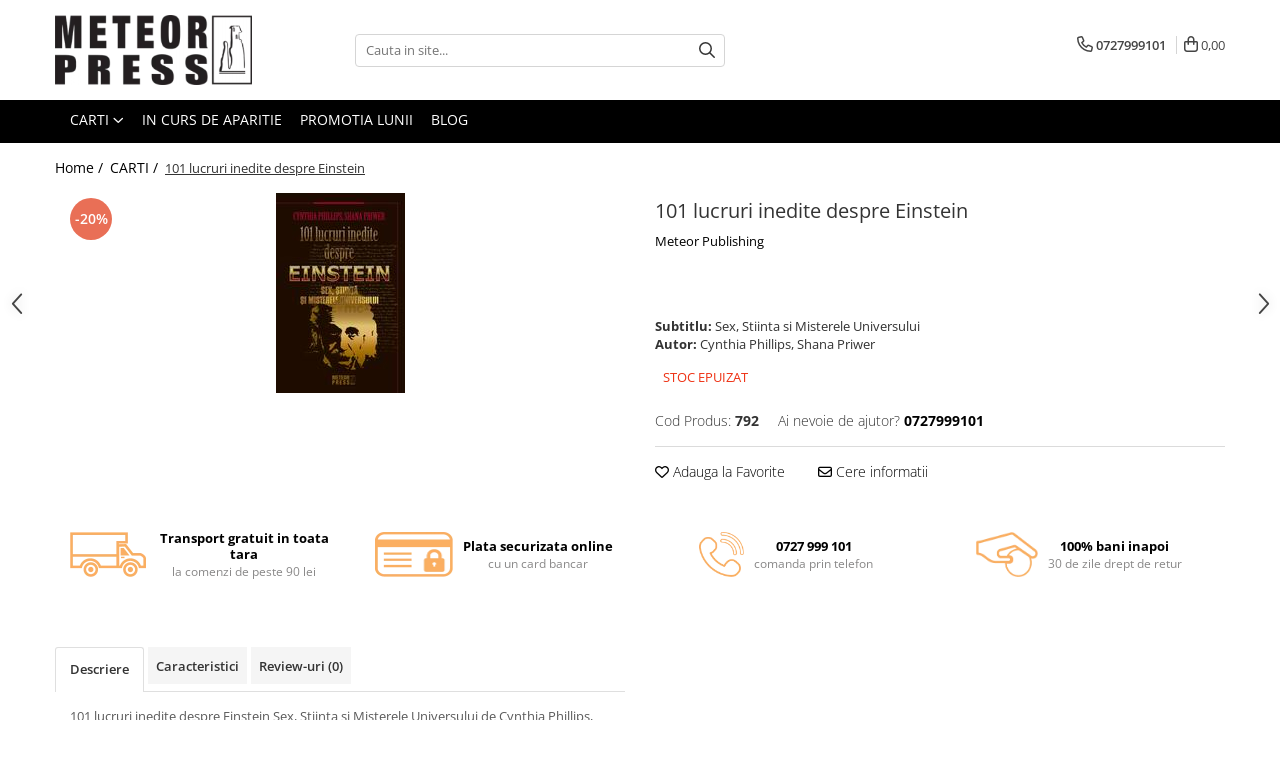

--- FILE ---
content_type: text/html; charset=UTF-8
request_url: https://www.meteorpress.ro/carti/101-lucruri-inedite-despre-einstein.html
body_size: 31135
content:
<!DOCTYPE html>

<html lang="ro-ro">

	<head>
		<meta charset="UTF-8">

		<script src="https://gomagcdn.ro/themes/fashion/js/lazysizes.min.js?v=10251337-4.243" async=""></script>

		<script>
			function g_js(callbk){typeof callbk === 'function' ? window.addEventListener("DOMContentLoaded", callbk, false) : false;}
		</script>

					<link rel="icon" sizes="48x48" href="https://gomagcdn.ro/domains2/meteorpress.ro/files/favicon/favicon7228.png">
			<link rel="apple-touch-icon" sizes="180x180" href="https://gomagcdn.ro/domains2/meteorpress.ro/files/favicon/favicon7228.png">
		
		<style>
			/*body.loading{overflow:hidden;}
			body.loading #wrapper{opacity: 0;visibility: hidden;}
			body #wrapper{opacity: 1;visibility: visible;transition:all .1s ease-out;}*/

			.main-header .main-menu{min-height:43px;}
			.-g-hide{visibility:hidden;opacity:0;}

					</style>
					<link rel="preconnect" href="https://fonts.googleapis.com" >
					<link rel="preconnect" href="https://fonts.gstatic.com" crossorigin>
		
		<link rel="preconnect" href="https://gomagcdn.ro"><link rel="dns-prefetch" href="https://fonts.googleapis.com" /><link rel="dns-prefetch" href="https://fonts.gstatic.com" /><link rel="dns-prefetch" href="https://connect.facebook.net" /><link rel="dns-prefetch" href="https://www.facebook.com" /><link rel="dns-prefetch" href="https://www.googletagmanager.com" /><link rel="dns-prefetch" href="https://www.google-analytics.com" /><link rel="dns-prefetch" href="https://googleads.g.doubleclick.net" />

					<link rel="preload" as="image" href="https://gomagcdn.ro/domains2/meteorpress.ro/files/product/large/101-lucruri-inedite-despre-einstein-781-719857.jpg"   >
					<link rel="preload" as="style" href="https://fonts.googleapis.com/css2?family=Montserrat:ital,wght@0,300;0,400;0,600;0,700;1,300;1,400&display=swap" fetchpriority="high" onload="this.onload=null;this.rel='stylesheet'" crossorigin>
		
		<link rel="preload" href="https://gomagcdn.ro/themes/fashion/js/plugins.js?v=10251337-4.243" as="script">

		
					<link rel="preload" href="https://www.meteorpress.ro/theme/default.js?v=41710343498" as="script">
				
		<link rel="preload" href="https://gomagcdn.ro/themes/fashion/js/dev.js?v=10251337-4.243" as="script">

					<noscript>
				<link rel="stylesheet" href="https://fonts.googleapis.com/css2?family=Montserrat:ital,wght@0,300;0,400;0,600;0,700;1,300;1,400&display=swap">
			</noscript>
		
					<link rel="stylesheet" href="https://gomagcdn.ro/themes/fashion/css/main-min.css?v=10251337-4.243-1" data-values='{"blockScripts": "1"}'>
		
					<link rel="stylesheet" href="https://www.meteorpress.ro/theme/default.css?v=41710343498">
		
						<link rel="stylesheet" href="https://gomagcdn.ro/themes/fashion/css/dev-style.css?v=10251337-4.243-1">
		
		
		
		<link rel="alternate" hreflang="x-default" href="https://www.meteorpress.ro/carti-210/101-lucruri-inedite-despre-einstein.html">
									<!-- Global site tag (gtag.js) - Google Ads: 938546768 -->
<script async src="https://www.googletagmanager.com/gtag/js?id=AW-938546768"></script>
<script>
  window.dataLayer = window.dataLayer || [];
  function gtag(){dataLayer.push(arguments);}
  gtag('js', new Date());

  gtag('config', 'AW-938546768');
</script>
<script>
  gtag('config', 'AW-938546768/7ujlCPHC5sADENCsxL8D', {
    'phone_conversion_number': '0727999101'
  });
</script>					
		<meta name="expires" content="never">
		<meta name="revisit-after" content="1 days">
					<meta name="author" content="Gomag">
				<title>101 lucruri inedite despre Einstein</title>


					<meta name="robots" content="index,follow" />
						
		<meta name="description" content="101 lucruri inedite despre Einstein">
		<meta class="viewport" name="viewport" content="width=device-width, initial-scale=1.0, user-scalable=no">
							<meta property="og:description" content="101 lucruri inedite despre Einstein Sex, Stiinta si Misterele Universului de Cynthia Phillips, Shana PriwerEinstein a fost, desigur, una dintre cele mai sclipitoare minti ale istoriei. A fost considerat geniu de catre contemporanii sai, iar istoria ni-l infatiseaza in aceeasi maniera. Insa, desi a atins un nivel de celebritate de neimaginat pentru un om de stiinta, viata lui personala nu a fost total dezvaluita. Din volumul 101 lucruriineditedespre Einstein aflati istorii uimitoare despre acest geniu excentric, amanunte insolite ce privesc reputatia lui de Don Juan, intamplari din viata sa de familie sau despre felul in care pasiunea pentru vioara si navigatie i-au influentat modul de a intelege stiinta. Stiati ca Einstein a dezvoltat protezele auditive? Sau ca i s-a propus de doua ori sa fie presedinte al Israelului? Ghiciti ce s-a intamplat cu creierul sau dupa moarte? Cititiaceasta cartesi tot ce stiati despre el se va schimba! "/>
							<meta property="og:image" content="https://gomagcdn.ro/domains2/meteorpress.ro/files/product/large/101-lucruri-inedite-despre-einstein-781-719857.jpg"/>
															<link rel="canonical" href="https://www.meteorpress.ro/carti-210/101-lucruri-inedite-despre-einstein.html" />
			<meta property="og:url" content="https://www.meteorpress.ro/carti-210/101-lucruri-inedite-despre-einstein.html"/>
						
		<meta name="distribution" content="Global">
		<meta name="owner" content="www.meteorpress.ro">
		<meta name="publisher" content="www.meteorpress.ro">
		<meta name="rating" content="General">
		<meta name="copyright" content="Copyright www.meteorpress.ro 2026. All rights reserved">
		<link rel="search" href="https://www.meteorpress.ro/opensearch.ro.xml" type="application/opensearchdescription+xml" title="Cautare"/>

		
							<script src="https://gomagcdn.ro/themes/fashion/js/jquery-2.1.4.min.js"></script>
			<script defer src="https://gomagcdn.ro/themes/fashion/js/jquery.autocomplete.js?v=20181023"></script>
			<script src="https://gomagcdn.ro/themes/fashion/js/gomag.config.js?v=10251337-4.243"></script>
			<script src="https://gomagcdn.ro/themes/fashion/js/gomag.js?v=10251337-4.243"></script>
		
													<script>
	var items = [];

	items.push(
		{
			id		:'792',
			name	:'101 lucruri inedite despre Einstein',
			brand	:'Meteor Publishing',
			category:'CARTI',
			price	:16.0720,
			google_business_vertical: 'retail'
		}
	);

	gtag('event', 'view_item', {
		items: [items],
		currency: "Lei",
		value: "16.0720",
		send_to: 'AW-938546768'
	});
		gtag('event', 'page_view', {
		send_to: 'AW-938546768',
		value: 16.0720,
		items: [{
			id: '792',
			google_business_vertical: 'retail'
		}]
		});
	</script><script>	
	$(document).ready(function(){
		
		$(document).on('click', $GomagConfig.cartSummaryItemRemoveButton, function() {
			var productId = $(this).attr("data-product");
			var productSku = $(this).attr("data-productsku");
			var productPrice = $(this).attr("data-productprice");
			var productQty = $(this).attr("data-qty");
			
			gtag('event', 'remove_from_cart', {
					send_to	: 'AW-938546768',
					value	: parseFloat(productQty) * parseFloat(productPrice),
					items:[{
						id		: productSku,
						quantity: productQty,
						price	: productPrice		 
				}]
			})
			
		})
	
		$(document).on('click', $GomagConfig.checkoutItemRemoveButton, function() {
			
			var itemKey = $(this).attr('id').replace('__checkoutItemRemove','');
			var productId = $(this).data("product");
			var productSku = $(this).attr("productsku");
			var productPrice = $(this).attr("productprice");
			var productQty = $('#quantityToAdd_'+itemKey).val();
			
			gtag('event', 'remove_from_cart', {
				send_to	: 'AW-938546768',
				value	: parseFloat(productQty) * parseFloat(productPrice),
				items	:[{
					id		: productSku,
					quantity: productQty,
					price	: productPrice
				}]
			})
			
		})
	});		
	
</script>
<script>
	(function(i,s,o,g,r,a,m){i['GoogleAnalyticsObject']=r;i[r]=i[r]||function(){
	(i[r].q=i[r].q||[]).push(arguments)},i[r].l=1*new Date();a=s.createElement(o),
	m=s.getElementsByTagName(o)[0];a.async=1;a.src=g;m.parentNode.insertBefore(a,m)
	})(window,document,'script','//www.google-analytics.com/analytics.js','ga');
	ga('create', 'UA-67794855-1', 'auto');  // Replace with your property ID.

	ga('require', 'ec');
</script>
<script>
	$.Gomag.bind('Product/Add/To/Cart/After/Listing', function gaProductAddToCartL(event, data){
		if(data.product !== undefined){

			var gaProduct = false;

			if(typeof(gaProducts) != 'undefined' && gaProducts[data.product.id] != undefined)
			{
				var gaProduct = gaProducts[data.product.id];
			}
			if(gaProduct == false)
			{
				gaProduct = {};
				gaProduct.id =  data.product.id ;
				gaProduct.name =  data.product.name ;
				gaProduct.category = data.product.category;
				gaProduct.brand = data.product.brand;

				var variant = [];
				if(data.product.versions && data.product.versions != undefined && data.product.versions[data.product.id] != undefined && data.product.versions[data.product.id]['attributes'] != undefined && data.product.versions[data.product.id]['attributes'])
				{

					$.each(data.product.versions[data.product.id]['attributes'], function(i, v){
						variant.push(v.value);
					})
				}


				gaProduct.variant = variant.join(',');
			}

			gaProduct.price = data.product.price;
			gaProduct.quantity = data.product.productQuantity;

			ga('ec:addProduct', gaProduct);
			ga('ec:setAction', 'add');
			ga('send', 'event', 'UX', 'click', 'add to cart');     // Send data using an event.

			window.dataLayer = window.dataLayer || [];
			dataLayer.push({
				'event': 'addToCart',
				'ecommerce': {
					'add': {
					  'products': [gaProduct]
					}
				}
			});

        }
	})
	$.Gomag.bind('Product/Add/To/Cart/After/Details', function gaProductAddToCartD(event, data){

		if(data.product !== undefined){

			var gaProduct = false;
			if(
				typeof(gaProducts) != 'undefined'
				&&
				gaProducts[data.product.id] != undefined
			)
			{
				var gaProduct = gaProducts[data.product.id];
			}
			if(gaProduct == false)
			{

				gaProduct = {};
				gaProduct.id =  data.product.id ;
				gaProduct.name =   data.product.name ;
				gaProduct.category = data.product.category;
				gaProduct.brand = data.product.brand;
				var variant = [];
				if(data.product.versions && data.product.versions != undefined && data.product.versions[data.product.id] != undefined && data.product.versions[data.product.id]['attributes'] != undefined && data.product.versions[data.product.id]['attributes'])
				{

					$.each(data.product.versions[data.product.id]['attributes'], function(i, v){
						variant.push(v.value);
					})
				}


				gaProduct.variant = variant.join(',');
				gaProduct.price = data.product.price;

			}
			gaProduct.quantity = data.product.productQuantity;

			ga('ec:addProduct', gaProduct);
			ga('ec:setAction', 'add');
			ga('send', 'event', 'UX', 'click', 'add to cart');     // Send data using an event.

			window.dataLayer = window.dataLayer || [];
			dataLayer.push({
			  'event': 'addToCart',
			  'ecommerce': {
				'add': {
				  'products': [gaProduct]
				}
			  }
			});
        }

	})
	 $.Gomag.bind('Product/Remove/From/Cart', function gaProductRemovedFromCart(event, data){
		var envData = $.Gomag.getEnvData();
		var products = envData.products;

		if(data.data.product !== undefined && products[data.data.product] !== undefined){


			var dataProduct = products[data.data.product];
			gaProduct = {};
			gaProduct.id =  dataProduct.id ;

			gaProduct.name =   dataProduct.name ;
			gaProduct.category = dataProduct.category;
			gaProduct.brand = dataProduct.brand;
			gaProduct.price = dataProduct.price;

			var variant = [];
			if(dataProduct['version'] != undefined && dataProduct['version'])
			{

				$.each(dataProduct['version'], function(i, v){
					variant.push(v.value);
				})
			}


			gaProduct.variant = variant.join(',');
			gaProduct.quantity = data.data.quantity;
			ga('ec:addProduct', gaProduct);
			ga('ec:setAction', 'remove');
			ga('send', 'event', 'UX', 'click', 'remove from cart');
			window.dataLayer = window.dataLayer || [];
			dataLayer.push({
				  'event': 'removeFromCart',
				  'ecommerce': {
					'remove': {                               // 'remove' actionFieldObject measures.
					  'products': [gaProduct]
					}
				  }
				});
        }

	});

	 $.Gomag.bind('Cart/Quantity/Update', function gaCartQuantityUpdate(event, data){
		var envData = $.Gomag.getEnvData();
		var products = envData.products;
		if(!data.data.finalQuantity || !data.data.initialQuantity)
		{
			return false;
		}
		var dataProduct = products[data.data.product];
		gaProduct = {};
		gaProduct.id =  dataProduct.id ;
		gaProduct.name =   dataProduct.name ;
		gaProduct.category = dataProduct.category;
		gaProduct.brand = dataProduct.brand;
		gaProduct.price = dataProduct.price;
		var variant = [];
		if(dataProduct['version'] != undefined && dataProduct['version'])
		{

			$.each(dataProduct['version'], function(i, v){
				variant.push(v.value);
			})
		}
		gaProduct.variant = variant.join(',');
		var type = 'addToCart';

		if(parseFloat(data.data.initialQuantity) > parseFloat(data.data.finalQuantity))
		{
			var quantity = parseFloat(data.data.initialQuantity) - parseFloat(data.data.finalQuantity);
			gaProduct.quantity = quantity;

			ga('ec:addProduct', gaProduct);
			ga('ec:setAction', 'remove');
			ga('send', 'event', 'UX', 'click', 'remove from cart');
			window.dataLayer = window.dataLayer || [];
			dataLayer.push({
				  'event': 'removeFromCart',
				  'ecommerce': {
					'remove': {                               // 'remove' actionFieldObject measures.
					  'products': [gaProduct]
					}
				  }
				});
		}
		else if(parseFloat(data.data.initialQuantity) < parseFloat(data.data.finalQuantity))
		{
			var quantity = parseFloat(data.data.finalQuantity) - parseFloat(data.data.initialQuantity);
			gaProduct.quantity = quantity;

			ga('ec:addProduct', gaProduct);
			ga('ec:setAction', 'add');
			ga('send', 'event', 'UX', 'click', 'add to cart');     // Send data using an event.

			window.dataLayer = window.dataLayer || [];
			dataLayer.push({
			  'event': 'addToCart',
			  'ecommerce': {
				'add': {
				  'products': [gaProduct]
				}
			  }
			});
		}

	});
$.Gomag.bind('Product/Box/Click', function enhancedAnalytics(queue){
		$.Gomag.asyncClickBlock(queue);
		if(
			typeof(gaProducts) != 'undefined'
			&&
			gaProducts[queue.data.product] != undefined
		)
		{
			var clickProduct = gaProducts[queue.data.product];
		}
		else
		{
			var clickProduct = {};
			var productId = queue.data.product;

			var envData = $.Gomag.getEnvData();
			var products = envData.products;

			if(products[productId] !== undefined){

				var dataProduct = products[productId];

				clickProduct.list = 'homepage';
				clickProduct.position = '0';
				clickProduct.name =  dataProduct.name ;
				clickProduct.id = dataProduct.id;
				clickProduct.price = dataProduct.price;
				clickProduct.brand = dataProduct.brand;
				clickProduct.category = dataProduct.category;
				clickProduct.variant = '';
			}
		}
		window.dataLayer = window.dataLayer || [];

		dataLayer.push({
			'event': 'productClick',
			'ecommerce': {
			  'click': {
				'actionField': {'list': 'Search'},      // Optional list property.
				'products': [clickProduct]
			   }
			 },
			 'eventCallback': function() {
			   return false;
			 }
		  });

		ga('ec:addProduct', clickProduct);
		ga('ec:setAction', 'click', {list: 'Search'});

		  // Send click with an event, then send user to product page.
		  ga('send', 'event', 'UX', 'click', 'Results', {
			useBeacon: true,
			hitCallback: function() {
				$.Gomag.asyncClickComplete(queue);
			},
			hitCallbackFail: function()
			{
				$.Gomag.asyncClickComplete(queue);
			}
		  });
		setTimeout(function(){ $.Gomag.asyncClickComplete(queue);}, 200);
	});
</script>
<!-- Global site tag (gtag.js) - Google Analytics -->
<script async src="https://www.googletagmanager.com/gtag/js?id=G-FPZXTBCGVQ"></script>
	<script>
 window.dataLayer = window.dataLayer || [];
  function gtag(){dataLayer.push(arguments);}
    var cookieValue = '';
  var name = 'g_c_consent' + "=";
  var decodedCookie = decodeURIComponent(document.cookie);
  var ca = decodedCookie.split(';');
  for(var i = 0; i <ca.length; i++) {
	var c = ca[i];
	while (c.charAt(0) == ' ') {
	  c = c.substring(1);
	}
	if (c.indexOf(name) == 0) {
	  cookieValue = c.substring(name.length, c.length);
	}
  }



if(cookieValue == ''){
	gtag('consent', 'default', {
	  'ad_storage': 'granted',
	  'ad_user_data': 'granted',
	  'ad_personalization': 'granted',
	  'analytics_storage': 'granted',
	  'personalization_storage': 'granted',
	  'functionality_storage': 'granted',
	  'security_storage': 'granted'
	});
	} else if(cookieValue != '-1'){


			gtag('consent', 'default', {
			'ad_storage': 'granted',
			'ad_user_data': 'granted',
			'ad_personalization': 'granted',
			'analytics_storage': 'granted',
			'personalization_storage': 'granted',
			'functionality_storage': 'granted',
			'security_storage': 'granted'
		});
	} else {
	 gtag('consent', 'default', {
		  'ad_storage': 'denied',
		  'ad_user_data': 'denied',
		  'ad_personalization': 'denied',
		  'analytics_storage': 'denied',
			'personalization_storage': 'denied',
			'functionality_storage': 'denied',
			'security_storage': 'denied'
		});

		 }
</script>
<script>

	
  gtag('js', new Date());

 
$.Gomag.bind('Cookie/Policy/Consent/Denied', function(){
	gtag('consent', 'update', {
		  'ad_storage': 'denied',
		  'ad_user_data': 'denied',
		  'ad_personalization': 'denied',
		  'analytics_storage': 'denied',
			'personalization_storage': 'denied',
			'functionality_storage': 'denied',
			'security_storage': 'denied'
		});
		})
$.Gomag.bind('Cookie/Policy/Consent/Granted', function(){
	gtag('consent', 'update', {
		  'ad_storage': 'granted',
		  'ad_user_data': 'granted',
		  'ad_personalization': 'granted',
		  'analytics_storage': 'granted',
			'personalization_storage': 'granted',
			'functionality_storage': 'granted',
			'security_storage': 'granted'
		});
		})
  gtag('config', 'G-FPZXTBCGVQ', {allow_enhanced_conversions: true });
</script>
<script>
	function gaBuildProductVariant(product)
	{
		let _return = '';
		if(product.version != undefined)
		{
			$.each(product.version, function(i, a){
				_return += (_return == '' ? '' : ', ')+a.value;
			})
		}
		return _return;
	}

</script>
<script>
	$.Gomag.bind('Product/Add/To/Cart/After/Listing', function gaProductAddToCartLV4(event, data) {
		if(data.product !== undefined) {
			var gaProduct = false;
			if(typeof(gaProducts) != 'undefined' && gaProducts[data.product.id] != undefined)
			{
				gaProduct = gaProducts[data.product.id];

			}

			if(gaProduct == false)
			{
				gaProduct = {};
				gaProduct.item_id = data.product.id;
				gaProduct.currency = data.product.currency ? (String(data.product.currency).toLowerCase() == 'lei' ? 'RON' : data.product.currency) : 'RON';
				gaProduct.item_name =  data.product.name ;
				gaProduct.item_variant= gaBuildProductVariant(data.product);
				gaProduct.item_brand = data.product.brand;
				gaProduct.item_category = data.product.category;

			}

			gaProduct.price = parseFloat(data.product.price).toFixed(2);
			gaProduct.quantity = data.product.productQuantity;
			gtag("event", "add_to_cart", {
				currency: gaProduct.currency,
				value: parseFloat(gaProduct.price) * parseFloat(gaProduct.quantity),
				items: [
					gaProduct
				]
			});

		}
	})
	$.Gomag.bind('Product/Add/To/Cart/After/Details', function gaProductAddToCartDV4(event, data){

		if(data.product !== undefined){

			var gaProduct = false;
			if(
				typeof(gaProducts) != 'undefined'
				&&
				gaProducts[data.product.id] != undefined
			)
			{
				var gaProduct = gaProducts[data.product.id];
			}

			if(gaProduct == false)
			{
				gaProduct = {};
				gaProduct.item_id = data.product.id;
				gaProduct.currency = data.product.currency ? (String(data.product.currency).toLowerCase() == 'lei' ? 'RON' : data.product.currency) : 'RON';
				gaProduct.item_name =  data.product.name ;
				gaProduct.item_variant= gaBuildProductVariant(data.product);
				gaProduct.item_brand = data.product.brand;
				gaProduct.item_category = data.product.category;

			}

			gaProduct.price = parseFloat(data.product.price).toFixed(2);
			gaProduct.quantity = data.product.productQuantity;


			gtag("event", "add_to_cart", {
			  currency: gaProduct.currency,
			  value: parseFloat(gaProduct.price) * parseFloat(gaProduct.quantity),
			  items: [
				gaProduct
			  ]
			});
        }

	})
	 $.Gomag.bind('Product/Remove/From/Cart', function gaProductRemovedFromCartV4(event, data){
		var envData = $.Gomag.getEnvData();
		var products = envData.products;

		if(data.data.product !== undefined && products[data.data.product] !== undefined){


			var dataProduct = products[data.data.product];


			gaProduct = {};
			gaProduct.item_id = dataProduct.id;

			gaProduct.item_name =   dataProduct.name ;
			gaProduct.currency = dataProduct.currency ? (String(dataProduct.currency).toLowerCase() == 'lei' ? 'RON' : dataProduct.currency) : 'RON';
			gaProduct.item_category = dataProduct.category;
			gaProduct.item_brand = dataProduct.brand;
			gaProduct.price = parseFloat(dataProduct.price).toFixed(2);
			gaProduct.quantity = data.data.quantity;
			gaProduct.item_variant= gaBuildProductVariant(dataProduct);
			gtag("event", "remove_from_cart", {
			  currency: gaProduct.currency,
			  value: parseFloat(gaProduct.price) * parseFloat(gaProduct.quantity),
			  items: [
				gaProduct
			  ]
			});
        }

	});

	 $.Gomag.bind('Cart/Quantity/Update', function gaCartQuantityUpdateV4(event, data){
		var envData = $.Gomag.getEnvData();
		var products = envData.products;
		if(!data.data.finalQuantity || !data.data.initialQuantity)
		{
			return false;
		}
		var dataProduct = products[data.data.product];
		if(dataProduct == undefined)
		{
			return false;
		}

		gaProduct = {};
		gaProduct.item_id = dataProduct.id;
		gaProduct.currency = dataProduct.currency ? (String(dataProduct.currency).toLowerCase() == 'lei' ? 'RON' : dataProduct.currency) : 'RON';
		gaProduct.item_name =  dataProduct.name ;

		gaProduct.item_category = dataProduct.category;
		gaProduct.item_brand = dataProduct.brand;
		gaProduct.price = parseFloat(dataProduct.price).toFixed(2);
		gaProduct.item_variant= gaBuildProductVariant(dataProduct);
		if(parseFloat(data.data.initialQuantity) < parseFloat(data.data.finalQuantity))
		{
			var quantity = parseFloat(data.data.finalQuantity) - parseFloat(data.data.initialQuantity);
			gaProduct.quantity = quantity;

			gtag("event", "add_to_cart", {
			  currency: gaProduct.currency,
			  value: parseFloat(gaProduct.price) * parseFloat(gaProduct.quantity),
			  items: [
				gaProduct
			  ]
			});
		}
		else if(parseFloat(data.data.initialQuantity) > parseFloat(data.data.finalQuantity))
		{
			var quantity = parseFloat(data.data.initialQuantity) - parseFloat(data.data.finalQuantity);
			gaProduct.quantity = quantity;
			gtag("event", "remove_from_cart", {
			  currency: gaProduct.currency,
			  value: parseFloat(gaProduct.price) * parseFloat(gaProduct.quantity),
			  items: [
				gaProduct
			  ]
			});
		}

	});

</script>
<script>
function gmsc(name, value)
{
	if(value != undefined && value)
	{
		var expires = new Date();
		expires.setTime(expires.getTime() + parseInt(3600*24*1000*90));
		document.cookie = encodeURIComponent(name) + "=" + encodeURIComponent(value) + '; expires='+ expires.toUTCString() + "; path=/";
	}
}
let gmqs = window.location.search;
let gmup = new URLSearchParams(gmqs);
gmsc('g_sc', gmup.get('shop_campaign'));
gmsc('shop_utm_campaign', gmup.get('utm_campaign'));
gmsc('shop_utm_medium', gmup.get('utm_medium'));
gmsc('shop_utm_source', gmup.get('utm_source'));
</script><!-- Facebook Pixel Code -->
				<script>
				!function(f,b,e,v,n,t,s){if(f.fbq)return;n=f.fbq=function(){n.callMethod?
				n.callMethod.apply(n,arguments):n.queue.push(arguments)};if(!f._fbq)f._fbq=n;
				n.push=n;n.loaded=!0;n.version="2.0";n.queue=[];t=b.createElement(e);t.async=!0;
				t.src=v;s=b.getElementsByTagName(e)[0];s.parentNode.insertBefore(t,s)}(window,
				document,"script","//connect.facebook.net/en_US/fbevents.js");

				fbq("init", "658413738025501");
				fbq("track", "PageView");</script>
				<!-- End Facebook Pixel Code -->
				<script>
				$.Gomag.bind('User/Ajax/Data/Loaded', function(event, data){
					if(data != undefined && data.data != undefined)
					{
						var eventData = data.data;
						if(eventData.facebookUserData != undefined)
						{
							$('body').append(eventData.facebookUserData);
						}
					}
				})
				</script>
				<meta name="facebook-domain-verification" content="dipva3did9hsdi21y5t9dmlutmumo4" /><script>
	$.Gomag.bind('Product/Add/To/Cart/After/Listing', function(event, data){
		if(data.product !== undefined){
			gtag('event', 'add_to_cart', {
				send_to	: 'AW-938546768',
				value	: parseFloat(data.product.productQuantity) * parseFloat(data.product.price),
				items	:[{
					id		: data.product.sku,
					name	: data.product.name,
					brand	: data.product.brand,
					category: data.product.category,
					quantity: data.product.productQuantity,
					price	: data.product.price
				 
			}]
		   })
        }
	})
	$.Gomag.bind('Product/Add/To/Cart/After/Details', function(event, data){
		
		if(data.product !== undefined){
			gtag('event', 'add_to_cart', {
				send_to: 'AW-938546768',
				value: parseFloat(data.product.productQuantity) * parseFloat(data.product.price),
				items: [{
					id: data.product.sku,
					name		: data.product.name,
					brand		: data.product.brand,
					category	: data.product.category,
					quantity	: data.product.productQuantity,
					price		: data.product.price
				}]	
			})
		}
	})
   
</script>					
		
	</head>

	<body class="" style="">

		<script >
			function _addCss(url, attribute, value, loaded){
				var _s = document.createElement('link');
				_s.rel = 'stylesheet';
				_s.href = url;
				_s.type = 'text/css';
				if(attribute)
				{
					_s.setAttribute(attribute, value)
				}
				if(loaded){
					_s.onload = function(){
						var dom = document.getElementsByTagName('body')[0];
						//dom.classList.remove('loading');
					}
				}
				var _st = document.getElementsByTagName('link')[0];
				_st.parentNode.insertBefore(_s, _st);
			}
			//_addCss('https://fonts.googleapis.com/css2?family=Open+Sans:ital,wght@0,300;0,400;0,600;0,700;1,300;1,400&display=swap');
			_addCss('https://gomagcdn.ro/themes/_fonts/Open-Sans.css');

		</script>
		<script>
				/*setTimeout(
				  function()
				  {
				   document.getElementsByTagName('body')[0].classList.remove('loading');
				  }, 1000);*/
		</script>
							
		
		<div id="wrapper">
			<!-- BLOCK:5fc6552bb799a200ea8c259a9d893fe9 start -->
<div id="_cartSummary" class="hide"></div>

<script >
	$(document).ready(function() {

		$(document).on('keypress', '.-g-input-loader', function(){
			$(this).addClass('-g-input-loading');
		})

		$.Gomag.bind('Product/Add/To/Cart/After', function(eventResponse, properties)
		{
									var data = JSON.parse(properties.data);
			$('.q-cart').html(data.quantity);
			if(parseFloat(data.quantity) > 0)
			{
				$('.q-cart').removeClass('hide');
			}
			else
			{
				$('.q-cart').addClass('hide');
			}
			$('.cartPrice').html(data.subtotal + ' ' + data.currency);
			$('.cartProductCount').html(data.quantity);


		})
		$('#_cartSummary').on('updateCart', function(event, cart) {
			var t = $(this);

			$.get('https://www.meteorpress.ro/cart-update', {
				cart: cart
			}, function(data) {

				$('.q-cart').html(data.quantity);
				if(parseFloat(data.quantity) > 0)
				{
					$('.q-cart').removeClass('hide');
				}
				else
				{
					$('.q-cart').addClass('hide');
				}
				$('.cartPrice').html(data.subtotal + ' ' + data.currency);
				$('.cartProductCount').html(data.quantity);
			}, 'json');
			window.ga = window.ga || function() {
				(ga.q = ga.q || []).push(arguments)
			};
			ga('send', 'event', 'Buton', 'Click', 'Adauga_Cos');
		});

		if(window.gtag_report_conversion) {
			$(document).on("click", 'li.phone-m', function() {
				var phoneNo = $('li.phone-m').children( "a").attr('href');
				gtag_report_conversion(phoneNo);
			});

		}

	});
</script>



<header class="main-header container-bg clearfix" data-block="headerBlock">
	<div class="discount-tape container-h full -g-hide" id="_gomagHellobar"></div>

		
	<div class="top-head-bg container-h full">

		<div class="top-head container-h">
			<div class="row">
				<div class="col-md-3 col-sm-3 col-xs-5 logo-h">
					
	<a href="https://www.meteorpress.ro" id="logo" data-pageId="2">
		<img src="https://gomagcdn.ro/domains2/meteorpress.ro/files/company/logo5139.png" fetchpriority="high" class="img-responsive" alt="Editura Meteor Publishing" title="Editura Meteor Publishing" width="200" height="50" style="width:auto;">
	</a>
				</div>
				<div class="col-md-4 col-sm-4 col-xs-7 main search-form-box">
					
<form name="search-form" class="search-form" action="https://www.meteorpress.ro/produse" id="_searchFormMainHeader">

	<input id="_autocompleteSearchMainHeader" name="c" class="input-placeholder -g-input-loader" type="text" placeholder="Cauta in site..." aria-label="Search"  value="">
	<button id="_doSearch" class="search-button" aria-hidden="true">
		<i class="fa fa-search" aria-hidden="true"></i>
	</button>

				<script >
			$(document).ready(function() {

				$('#_autocompleteSearchMainHeader').autocomplete({
					serviceUrl: 'https://www.meteorpress.ro/autocomplete',
					minChars: 2,
					deferRequestBy: 700,
					appendTo: '#_searchFormMainHeader',
					width: parseInt($('#_doSearch').offset().left) - parseInt($('#_autocompleteSearchMainHeader').offset().left),
					formatResult: function(suggestion, currentValue) {
						return suggestion.value;
					},
					onSelect: function(suggestion) {
						$(this).val(suggestion.data);
					},
					onSearchComplete: function(suggestion) {
						$(this).removeClass('-g-input-loading');
					}
				});
				$(document).on('click', '#_doSearch', function(e){
					e.preventDefault();
					if($('#_autocompleteSearchMainHeader').val() != '')
					{
						$('#_searchFormMainHeader').submit();
					}
				})
			});
		</script>
	

</form>
				</div>
				<div class="col-md-5 col-sm-5 acount-section">
					
<ul>
	<li class="search-m hide">
		<a href="#" class="-g-no-url" aria-label="Cauta in site..." data-pageId="">
			<i class="fa fa-search search-open" aria-hidden="true"></i>
			<i style="display:none" class="fa fa-times search-close" aria-hidden="true"></i>
		</a>
	</li>
	<li class="-g-user-icon -g-user-icon-empty">
			
	</li>
	
				<li class="contact-header">
			<a href="tel:0727999101" aria-label="Contacteaza-ne" data-pageId="3">
				<i class="fa fa-phone" aria-hidden="true"></i>
								<span>0727999101</span>
			</a>
		</li>
			<li class="wishlist-header hide">
		<a href="https://www.meteorpress.ro/wishlist" aria-label="Wishlist" data-pageId="28">
			<span class="-g-wishlist-product-count -g-hide"></span>
			<i class="fa fa-heart-o" aria-hidden="true"></i>
			<span class="">Favorite</span>
		</a>
	</li>
	<li class="cart-header-btn cart">
		<a class="cart-drop _showCartHeader" href="https://www.meteorpress.ro/cos-de-cumparaturi" aria-label="Cos de cumparaturi">
			<span class="q-cart hide">0</span>
			<i class="fa fa-shopping-bag" aria-hidden="true"></i>
			<span class="count cartPrice">0,00
				
			</span>
		</a>
					<div class="cart-dd  _cartShow cart-closed"></div>
			</li>

	</ul>

	<script>
		$(document).ready(function() {
			//Cart
							$('.cart').mouseenter(function() {
					$.Gomag.showCartSummary('div._cartShow');
				}).mouseleave(function() {
					$.Gomag.hideCartSummary('div._cartShow');
					$('div._cartShow').removeClass('cart-open');
				});
						$(document).on('click', '.dropdown-toggle', function() {
				window.location = $(this).attr('href');
			})
		})
	</script>

				</div>
			</div>
		</div>
	</div>


<div id="navigation">
	<nav id="main-menu" class="main-menu container-h full clearfix">
		<a href="#" class="menu-trg -g-no-url" title="Produse">
			<span>&nbsp;</span>
		</a>
		
<div class="container-h nav-menu-hh clearfix">

	<!-- BASE MENU -->
	<ul class="
			nav-menu base-menu container-h
			
			
		">

		

			
		<li class="menu-drop __GomagMM ">
							<a
					href="https://www.meteorpress.ro/carti-210"
					class="  "
					rel="  "
					
					title="CARTI"
					data-Gomag=''
					data-block-name="mainMenuD0"
					data-pageId= "80"
					data-block="mainMenuD">
											<span class="list">CARTI</span>
						<i class="fa fa-angle-down"></i>
				</a>

									<div class="menu-dd">
										<ul class="drop-list clearfix w100">
																																						<li class="fl">
										<div class="col">
											<p class="title">
												<a
												href="https://www.meteorpress.ro/arta"
												class="title    "
												rel="  "
												
												title="Arta"
												data-Gomag=''
												data-block-name="mainMenuD1"
												data-block="mainMenuD"
												data-pageId= "80"
												>
																										Arta
												</a>
											</p>
																						
										</div>
									</li>
																																<li class="fl">
										<div class="col">
											<p class="title">
												<a
												href="https://www.meteorpress.ro/beletristica"
												class="title    "
												rel="  "
												
												title="Beletristica"
												data-Gomag=''
												data-block-name="mainMenuD1"
												data-block="mainMenuD"
												data-pageId= "80"
												>
																										Beletristica
												</a>
											</p>
																						
										</div>
									</li>
																																<li class="fl">
										<div class="col">
											<p class="title">
												<a
												href="https://www.meteorpress.ro/business-economie-finante"
												class="title    "
												rel="  "
												
												title="Business, economie, finante"
												data-Gomag=''
												data-block-name="mainMenuD1"
												data-block="mainMenuD"
												data-pageId= "80"
												>
																										Business, economie, finante
												</a>
											</p>
																						
										</div>
									</li>
																																<li class="fl">
										<div class="col">
											<p class="title">
												<a
												href="https://www.meteorpress.ro/carte-scolara"
												class="title    "
												rel="  "
												
												title="Carte scolara"
												data-Gomag=''
												data-block-name="mainMenuD1"
												data-block="mainMenuD"
												data-pageId= "80"
												>
																										Carte scolara
												</a>
											</p>
																						
										</div>
									</li>
																																<li class="fl">
										<div class="col">
											<p class="title">
												<a
												href="https://www.meteorpress.ro/carti-pentru-copii"
												class="title    "
												rel="  "
												
												title="Carti pentru copii"
												data-Gomag=''
												data-block-name="mainMenuD1"
												data-block="mainMenuD"
												data-pageId= "80"
												>
																										Carti pentru copii
												</a>
											</p>
																						
										</div>
									</li>
																																<li class="fl">
										<div class="col">
											<p class="title">
												<a
												href="https://www.meteorpress.ro/dezvoltare-personala-113"
												class="title    "
												rel="  "
												
												title="Dezvoltare personala"
												data-Gomag=''
												data-block-name="mainMenuD1"
												data-block="mainMenuD"
												data-pageId= "80"
												>
																										Dezvoltare personala
												</a>
											</p>
																						
										</div>
									</li>
																																<li class="fl">
										<div class="col">
											<p class="title">
												<a
												href="https://www.meteorpress.ro/drept"
												class="title    "
												rel="  "
												
												title="Drept"
												data-Gomag=''
												data-block-name="mainMenuD1"
												data-block="mainMenuD"
												data-pageId= "80"
												>
																										Drept
												</a>
											</p>
																						
										</div>
									</li>
																																<li class="fl">
										<div class="col">
											<p class="title">
												<a
												href="https://www.meteorpress.ro/fictiune"
												class="title    "
												rel="  "
												
												title="Fictiune"
												data-Gomag=''
												data-block-name="mainMenuD1"
												data-block="mainMenuD"
												data-pageId= "80"
												>
																										Fictiune
												</a>
											</p>
																						
										</div>
									</li>
																																<li class="fl">
										<div class="col">
											<p class="title">
												<a
												href="https://www.meteorpress.ro/gastronomie"
												class="title    "
												rel="  "
												
												title="Gastronomie"
												data-Gomag=''
												data-block-name="mainMenuD1"
												data-block="mainMenuD"
												data-pageId= "80"
												>
																										Gastronomie
												</a>
											</p>
																						
										</div>
									</li>
																																<li class="fl">
										<div class="col">
											<p class="title">
												<a
												href="https://www.meteorpress.ro/ghiduri-de-calatorie-harti"
												class="title    "
												rel="  "
												
												title="Ghiduri de calatorie, harti"
												data-Gomag=''
												data-block-name="mainMenuD1"
												data-block="mainMenuD"
												data-pageId= "80"
												>
																										Ghiduri de calatorie, harti
												</a>
											</p>
																						
										</div>
									</li>
																																<li class="fl">
										<div class="col">
											<p class="title">
												<a
												href="https://www.meteorpress.ro/hobby-divertisment-relatii"
												class="title    "
												rel="  "
												
												title="Hobby, divertisment, relatii"
												data-Gomag=''
												data-block-name="mainMenuD1"
												data-block="mainMenuD"
												data-pageId= "80"
												>
																										Hobby, divertisment, relatii
												</a>
											</p>
																						
										</div>
									</li>
																																<li class="fl">
										<div class="col">
											<p class="title">
												<a
												href="https://www.meteorpress.ro/invatamant-superior"
												class="title    "
												rel="  "
												
												title="Invatamant superior"
												data-Gomag=''
												data-block-name="mainMenuD1"
												data-block="mainMenuD"
												data-pageId= "80"
												>
																										Invatamant superior
												</a>
											</p>
																						
										</div>
									</li>
																																<li class="fl">
										<div class="col">
											<p class="title">
												<a
												href="https://www.meteorpress.ro/istorie"
												class="title    "
												rel="  "
												
												title="Istorie"
												data-Gomag=''
												data-block-name="mainMenuD1"
												data-block="mainMenuD"
												data-pageId= "80"
												>
																										Istorie
												</a>
											</p>
																						
										</div>
									</li>
																																<li class="fl">
										<div class="col">
											<p class="title">
												<a
												href="https://www.meteorpress.ro/limbi-straine"
												class="title    "
												rel="  "
												
												title="Limbi straine"
												data-Gomag=''
												data-block-name="mainMenuD1"
												data-block="mainMenuD"
												data-pageId= "80"
												>
																										Limbi straine
												</a>
											</p>
																						
										</div>
									</li>
																																<li class="fl">
										<div class="col">
											<p class="title">
												<a
												href="https://www.meteorpress.ro/medicina"
												class="title    "
												rel="  "
												
												title="Medicina"
												data-Gomag=''
												data-block-name="mainMenuD1"
												data-block="mainMenuD"
												data-pageId= "80"
												>
																										Medicina
												</a>
											</p>
																						
										</div>
									</li>
																																<li class="fl">
										<div class="col">
											<p class="title">
												<a
												href="https://www.meteorpress.ro/parenting-si-familie"
												class="title    "
												rel="  "
												
												title="Parenting si familie"
												data-Gomag=''
												data-block-name="mainMenuD1"
												data-block="mainMenuD"
												data-pageId= "80"
												>
																										Parenting si familie
												</a>
											</p>
																						
										</div>
									</li>
																																<li class="fl">
										<div class="col">
											<p class="title">
												<a
												href="https://www.meteorpress.ro/psihologie-pedagogie-si-dezvoltare-personala"
												class="title    "
												rel="  "
												
												title="Psihologie, Pedagogie si Dezvoltare Personala"
												data-Gomag=''
												data-block-name="mainMenuD1"
												data-block="mainMenuD"
												data-pageId= "80"
												>
																										Psihologie, Pedagogie si Dezvoltare Personala
												</a>
											</p>
																						
										</div>
									</li>
																																<li class="fl">
										<div class="col">
											<p class="title">
												<a
												href="https://www.meteorpress.ro/religie"
												class="title    "
												rel="  "
												
												title="Religie"
												data-Gomag=''
												data-block-name="mainMenuD1"
												data-block="mainMenuD"
												data-pageId= "80"
												>
																										Religie
												</a>
											</p>
																						
										</div>
									</li>
																																<li class="fl">
										<div class="col">
											<p class="title">
												<a
												href="https://www.meteorpress.ro/sanatate"
												class="title    "
												rel="  "
												
												title="Sanatate"
												data-Gomag=''
												data-block-name="mainMenuD1"
												data-block="mainMenuD"
												data-pageId= "80"
												>
																										Sanatate
												</a>
											</p>
																						
										</div>
									</li>
																																<li class="fl">
										<div class="col">
											<p class="title">
												<a
												href="https://www.meteorpress.ro/sociologie-stiinte-politice"
												class="title    "
												rel="  "
												
												title="Sociologie, stiinte politice"
												data-Gomag=''
												data-block-name="mainMenuD1"
												data-block="mainMenuD"
												data-pageId= "80"
												>
																										Sociologie, stiinte politice
												</a>
											</p>
																						
										</div>
									</li>
																																<li class="fl">
										<div class="col">
											<p class="title">
												<a
												href="https://www.meteorpress.ro/spiritualitate-ezoterism"
												class="title    "
												rel="  "
												
												title="Spiritualitate si astrologie"
												data-Gomag=''
												data-block-name="mainMenuD1"
												data-block="mainMenuD"
												data-pageId= "80"
												>
																										Spiritualitate si astrologie
												</a>
											</p>
																						
										</div>
									</li>
																																<li class="fl">
										<div class="col">
											<p class="title">
												<a
												href="https://www.meteorpress.ro/stiinte"
												class="title    "
												rel="  "
												
												title="Stiinte"
												data-Gomag=''
												data-block-name="mainMenuD1"
												data-block="mainMenuD"
												data-pageId= "80"
												>
																										Stiinte
												</a>
											</p>
																						
										</div>
									</li>
																													</ul>
																	</div>
									
		</li>
		
		<li class="menu-drop __GomagMM ">
								<a
						href="https://www.meteorpress.ro/in-curs-de-aparitie"
						class="    "
						rel="  "
						
						title="IN CURS DE APARITIE"
						data-Gomag=''
						data-block-name="mainMenuD0"  data-block="mainMenuD" data-pageId= "80">
												<span class="list">IN CURS DE APARITIE</span>
					</a>
				
		</li>
						
		

	
		<li class="menu-drop __GomagSM   ">

			<a
				href="https://www.meteorpress.ro/promotia-lunii-carti-3"
				rel="  "
				
				title="PROMOTIA LUNII"
				data-Gomag=''
				data-block="mainMenuD"
				data-pageId= "249"
				class=" "
			>
								PROMOTIA LUNII
							</a>
					</li>
	
		<li class="menu-drop __GomagSM   ">

			<a
				href="https://www.meteorpress.ro/blog"
				rel="  "
				
				title="Blog"
				data-Gomag=''
				data-block="mainMenuD"
				data-pageId= "85"
				class=" "
			>
								Blog
							</a>
					</li>
	
		
	</ul> <!-- end of BASE MENU -->

</div>		<ul class="mobile-icon fr">

							<li class="phone-m">
					<a href="tel:0727999101" title="Contacteaza-ne">
												<i class="fa fa-phone" aria-hidden="true"></i>
					</a>
				</li>
									<li class="user-m -g-user-icon -g-user-icon-empty">
			</li>
			<li class="wishlist-header-m hide">
				<a href="https://www.meteorpress.ro/wishlist">
					<span class="-g-wishlist-product-count"></span>
					<i class="fa fa-heart-o" aria-hidden="true"></i>

				</a>
			</li>
			<li class="cart-m">
				<a href="https://www.meteorpress.ro/cos-de-cumparaturi">
					<span class="q-cart hide">0</span>
					<i class="fa fa-shopping-bag" aria-hidden="true"></i>
				</a>
			</li>
			<li class="search-m">
				<a href="#" class="-g-no-url" aria-label="Cauta in site...">
					<i class="fa fa-search search-open" aria-hidden="true"></i>
					<i style="display:none" class="fa fa-times search-close" aria-hidden="true"></i>
				</a>
			</li>
					</ul>
	</nav>
	<!-- end main-nav -->

	<div style="display:none" class="search-form-box search-toggle">
		<form name="search-form" class="search-form" action="https://www.meteorpress.ro/produse" id="_searchFormMobileToggle">
			<input id="_autocompleteSearchMobileToggle" name="c" class="input-placeholder -g-input-loader" type="text" autofocus="autofocus" value="" placeholder="Cauta in site..." aria-label="Search">
			<button id="_doSearchMobile" class="search-button" aria-hidden="true">
				<i class="fa fa-search" aria-hidden="true"></i>
			</button>

										<script >
					$(document).ready(function() {
						$('#_autocompleteSearchMobileToggle').autocomplete({
							serviceUrl: 'https://www.meteorpress.ro/autocomplete',
							minChars: 2,
							deferRequestBy: 700,
							appendTo: '#_searchFormMobileToggle',
							width: parseInt($('#_doSearchMobile').offset().left) - parseInt($('#_autocompleteSearchMobileToggle').offset().left),
							formatResult: function(suggestion, currentValue) {
								return suggestion.value;
							},
							onSelect: function(suggestion) {
								$(this).val(suggestion.data);
							},
							onSearchComplete: function(suggestion) {
								$(this).removeClass('-g-input-loading');
							}
						});

						$(document).on('click', '#_doSearchMobile', function(e){
							e.preventDefault();
							if($('#_autocompleteSearchMobileToggle').val() != '')
							{
								$('#_searchFormMobileToggle').submit();
							}
						})
					});
				</script>
			
		</form>
	</div>
</div>

</header>
<!-- end main-header --><!-- BLOCK:5fc6552bb799a200ea8c259a9d893fe9 end -->
			
<script >
	$.Gomag.bind('Product/Add/To/Cart/Validate', function(response, isValid)
	{
		$($GomagConfig.versionAttributesName).removeClass('versionAttributeError');

		if($($GomagConfig.versionAttributesSelectSelector).length && !$($GomagConfig.versionAttributesSelectSelector).val())
		{

			if ($($GomagConfig.versionAttributesHolder).position().top < jQuery(window).scrollTop()){
				//scroll up
				 $([document.documentElement, document.body]).animate({
					scrollTop: $($GomagConfig.versionAttributesHolder).offset().top - 55
				}, 1000, function() {
					$($GomagConfig.versionAttributesName).addClass('versionAttributeError');
				});
			}
			else if ($($GomagConfig.versionAttributesHolder).position().top + $($GomagConfig.versionAttributesHolder).height() >
				$(window).scrollTop() + (
					window.innerHeight || document.documentElement.clientHeight
				)) {
				//scroll down
				$('html,body').animate({
					scrollTop: $($GomagConfig.versionAttributesHolder).position().top - (window.innerHeight || document.documentElement.clientHeight) + $($GomagConfig.versionAttributesHolder).height() -55 }, 1000, function() {
					$($GomagConfig.versionAttributesName).addClass('versionAttributeError');
				}
				);
			}
			else{
				$($GomagConfig.versionAttributesName).addClass('versionAttributeError');
			}

			isValid.noError = false;
		}
		if($($GomagConfig.versionAttributesSelector).length && !$('.'+$GomagConfig.versionAttributesActiveSelectorClass).length)
		{

			if ($($GomagConfig.versionAttributesHolder).position().top < jQuery(window).scrollTop()){
				//scroll up
				 $([document.documentElement, document.body]).animate({
					scrollTop: $($GomagConfig.versionAttributesHolder).offset().top - 55
				}, 1000, function() {
					$($GomagConfig.versionAttributesName).addClass('versionAttributeError');
				});
			}
			else if ($($GomagConfig.versionAttributesHolder).position().top + $($GomagConfig.versionAttributesHolder).height() >
				$(window).scrollTop() + (
					window.innerHeight || document.documentElement.clientHeight
				)) {
				//scroll down
				$('html,body').animate({
					scrollTop: $($GomagConfig.versionAttributesHolder).position().top - (window.innerHeight || document.documentElement.clientHeight) + $($GomagConfig.versionAttributesHolder).height() -55 }, 1000, function() {
					$($GomagConfig.versionAttributesName).addClass('versionAttributeError');
				}
				);
			}
			else{
				$($GomagConfig.versionAttributesName).addClass('versionAttributeError');
			}

			isValid.noError = false;
		}
	});
	$.Gomag.bind('Page/Load', function removeSelectedVersionAttributes(response, settings) {
		/* remove selection for versions */
		if((settings.doNotSelectVersion != undefined && settings.doNotSelectVersion === true) && $($GomagConfig.versionAttributesSelector).length && !settings.reloadPageOnVersionClick) {
			$($GomagConfig.versionAttributesSelector).removeClass($GomagConfig.versionAttributesActiveSelectorClass);
		}

		if((settings.doNotSelectVersion != undefined && settings.doNotSelectVersion === true) && $($GomagConfig.versionAttributesSelectSelector).length) {
			var selected = settings.reloadPageOnVersionClick != undefined && settings.reloadPageOnVersionClick ? '' : 'selected="selected"';

			$($GomagConfig.versionAttributesSelectSelector).prepend('<option value="" ' + selected + '>Selectati</option>');
		}
	});
	$(document).ready(function() {
		function is_touch_device2() {
			return (('ontouchstart' in window) || (navigator.MaxTouchPoints > 0) || (navigator.msMaxTouchPoints > 0));
		};

		
		$.Gomag.bind('Product/Details/After/Ajax/Load', function(e, payload)
		{
			let reinit = payload.reinit;
			let response = payload.response;

			if(reinit){
				$('.thumb-h:not(.horizontal):not(.vertical)').insertBefore('.vertical-slide-img');

				var hasThumb = $('.thumb-sld').length > 0;

				$('.prod-lg-sld:not(.disabled)').slick({
					slidesToShow: 1,
					slidesToScroll: 1,
					//arrows: false,
					fade: true,
					//cssEase: 'linear',
					dots: true,
					infinite: false,
					draggable: false,
					dots: true,
					//adaptiveHeight: true,
					asNavFor: hasThumb ? '.thumb-sld' : null
				/*}).on('afterChange', function(event, slick, currentSlide, nextSlide){
					if($( window ).width() > 800 ){

						$('.zoomContainer').remove();
						$('#img_0').removeData('elevateZoom');
						var source = $('#img_'+currentSlide).attr('data-src');
						var fullImage = $('#img_'+currentSlide).attr('data-full-image');
						$('.swaped-image').attr({
							//src:source,
							"data-zoom-image":fullImage
						});
						$('.zoomWindowContainer div').stop().css("background-image","url("+ fullImage +")");
						$("#img_"+currentSlide).elevateZoom({responsive: true});
					}*/
				});

				if($( window ).width() < 767 ){
					$('.prod-lg-sld.disabled').slick({
						slidesToShow: 1,
						slidesToScroll: 1,
						fade: true,
						dots: true,
						infinite: false,
						draggable: false,
						dots: true,
					});
				}

				$('.prod-lg-sld.slick-slider').slick('resize');

				//PRODUCT THUMB SLD
				if ($('.thumb-h.horizontal').length){
					$('.thumb-sld').slick({
						vertical: false,
						slidesToShow: 6,
						slidesToScroll: 1,
						asNavFor: '.prod-lg-sld',
						dots: false,
						infinite: false,
						//centerMode: true,
						focusOnSelect: true
					});
				} else if ($('.thumb-h').length) {
					$('.thumb-sld').slick({
						vertical: true,
						slidesToShow: 4,
						slidesToScroll: 1,
						asNavFor: '.prod-lg-sld',
						dots: false,
						infinite: false,
						draggable: false,
						swipe: false,
						//adaptiveHeight: true,
						//centerMode: true,
						focusOnSelect: true
					});
				}

				if($.Gomag.isMobile()){
					$($GomagConfig.bannerDesktop).remove()
					$($GomagConfig.bannerMobile).removeClass('hideSlide');
				} else {
					$($GomagConfig.bannerMobile).remove()
					$($GomagConfig.bannerDesktop).removeClass('hideSlide');
				}
			}

			$.Gomag.trigger('Product/Details/After/Ajax/Load/Complete', {'response':response});
		});

		$.Gomag.bind('Product/Details/After/Ajax/Response', function(e, payload)
		{
			let response = payload.response;
			let data = payload.data;
			let reinitSlider = false;

			if (response.title) {
				let $content = $('<div>').html(response.title);
				let title = $($GomagConfig.detailsProductTopHolder).find($GomagConfig.detailsProductTitleHolder).find('.title > span');
				let newTitle = $content.find('.title > span');
				if(title.text().trim().replace(/\s+/g, ' ') != newTitle.text().trim().replace(/\s+/g, ' ')){
					$.Gomag.fadeReplace(title,newTitle);
				}

				let brand = $($GomagConfig.detailsProductTopHolder).find($GomagConfig.detailsProductTitleHolder).find('.brand-detail');
				let newBrand = $content.find('.brand-detail');
				if(brand.text().trim().replace(/\s+/g, ' ') != newBrand.text().trim().replace(/\s+/g, ' ')){
					$.Gomag.fadeReplace(brand,newBrand);
				}

				let review = $($GomagConfig.detailsProductTopHolder).find($GomagConfig.detailsProductTitleHolder).find('.__reviewTitle');
				let newReview = $content.find('.__reviewTitle');
				if(review.text().trim().replace(/\s+/g, ' ') != newReview.text().trim().replace(/\s+/g, ' ')){
					$.Gomag.fadeReplace(review,newReview);
				}
			}

			if (response.images) {
				let $content = $('<div>').html(response.images);
				var imagesHolder = $($GomagConfig.detailsProductTopHolder).find($GomagConfig.detailsProductImagesHolder);
				var images = [];
				imagesHolder.find('img').each(function() {
					var dataSrc = $(this).attr('data-src');
					if (dataSrc) {
						images.push(dataSrc);
					}
				});

				var newImages = [];
				$content.find('img').each(function() {
					var dataSrc = $(this).attr('data-src');
					if (dataSrc) {
						newImages.push(dataSrc);
					}
				});

				if(!$content.find('.thumb-h.horizontal').length && imagesHolder.find('.thumb-h.horizontal').length){
					$content.find('.thumb-h').addClass('horizontal');
				}
				
				const newTop  = $content.find('.product-icon-box:not(.bottom)').first();
				const oldTop  = imagesHolder.find('.product-icon-box:not(.bottom)').first();

				if (newTop.length && oldTop.length && (newTop.prop('outerHTML') !== oldTop.prop('outerHTML'))) {
					oldTop.replaceWith(newTop.clone());
				}
				
				const newBottom = $content.find('.product-icon-box.bottom').first();
				const oldBottom = imagesHolder.find('.product-icon-box.bottom').first();

				if (newBottom.length && oldBottom.length && (newBottom.prop('outerHTML') !== oldBottom.prop('outerHTML'))) {
					oldBottom.replaceWith(newBottom.clone());
				}

				if (images.length !== newImages.length || images.some((val, i) => val !== newImages[i])) {
					$.Gomag.fadeReplace($($GomagConfig.detailsProductTopHolder).find($GomagConfig.detailsProductImagesHolder), $content.html());
					reinitSlider = true;
				}
			}

			if (response.details) {
				let $content = $('<div>').html(response.details);
				$content.find('.stock-limit').hide();
				function replaceDetails(content){
					$($GomagConfig.detailsProductTopHolder).find($GomagConfig.detailsProductDetailsHolder).html(content);
				}

				if($content.find('.__shippingPriceTemplate').length && $($GomagConfig.detailsProductTopHolder).find('.__shippingPriceTemplate').length){
					$content.find('.__shippingPriceTemplate').replaceWith($($GomagConfig.detailsProductTopHolder).find('.__shippingPriceTemplate'));
					$($GomagConfig.detailsProductTopHolder).find('.__shippingPriceTemplate').slideDown(100);
				} else if (!$content.find('.__shippingPriceTemplate').length && $($GomagConfig.detailsProductTopHolder).find('.__shippingPriceTemplate').length){
					$($GomagConfig.detailsProductTopHolder).find('.__shippingPriceTemplate').slideUp(100);
				}

				if($content.find('.btn-flstockAlertBTN').length && !$($GomagConfig.detailsProductTopHolder).find('.btn-flstockAlertBTN').length || !$content.find('.btn-flstockAlertBTN').length && $($GomagConfig.detailsProductTopHolder).find('.btn-flstockAlertBTN').length){
					$.Gomag.fadeReplace($($GomagConfig.detailsProductTopHolder).find('.add-section'), $content.find('.add-section').clone().html());
					setTimeout(function(){
						replaceDetails($content.html());
					}, 500)
				} else if ($content.find('.-g-empty-add-section').length && $($GomagConfig.detailsProductTopHolder).find('.add-section').length) {
					$($GomagConfig.detailsProductTopHolder).find('.add-section').slideUp(100, function() {
						replaceDetails($content.html());
					});
				} else if($($GomagConfig.detailsProductTopHolder).find('.-g-empty-add-section').length && $content.find('.add-section').length){
					$($GomagConfig.detailsProductTopHolder).find('.-g-empty-add-section').replaceWith($content.find('.add-section').clone().hide());
					$($GomagConfig.detailsProductTopHolder).find('.add-section').slideDown(100, function() {
						replaceDetails($content.html());
					});
				} else {
					replaceDetails($content.html());
				}

			}

			$.Gomag.trigger('Product/Details/After/Ajax/Load', {'properties':data, 'response':response, 'reinit':reinitSlider});
		});

	});
</script>


<div class="container-h container-bg product-page-holder ">

	
<div class="breadcrumbs-default breadcrumbs-default-product clearfix -g-breadcrumbs-container">
  <ol>
    <li>
      <a href="https://www.meteorpress.ro/">Home&nbsp;/&nbsp;</a>
    </li>
        		<li>
		  <a href="https://www.meteorpress.ro/carti-210">CARTI&nbsp;/&nbsp;</a>
		</li>
		        <li class="active">101 lucruri inedite despre Einstein</li>
  </ol>
</div>
<!-- breadcrumbs-default -->

	

	<div id="-g-product-page-before"></div>

	<div id="product-page">

		
<div class="container-h product-top -g-product-781" data-product-id="781">

	<div class="row -g-product-row-box">
		<div class="detail-title col-sm-6 pull-right -g-product-title">
			
<div class="go-back-icon">
	<a href="https://www.meteorpress.ro/carti-210">
		<i class="fa fa-arrow-left" aria-hidden="true"></i>
	</a>
</div>

<h1 class="title">
		<span>

		101 lucruri inedite despre Einstein
		
	</span>
</h1>

			<a class="brand-detail" href="https://www.meteorpress.ro/produse/meteor-publishing" title="Meteor Publishing" data-block="productDetailsBrandName">
			Meteor Publishing
		</a>
	
<div class="__reviewTitle">
	
					
</div>		</div>
		<div class="detail-slider-holder col-sm-6 -g-product-images">
			

<div class="vertical-slider-box">
    <div class="vertical-slider-pager-h">

		
		<div class="vertical-slide-img">
			<ul class="prod-lg-sld ">
																													
				
									<li>
						<a href="https://gomagcdn.ro/domains2/meteorpress.ro/files/product/original/101-lucruri-inedite-despre-einstein-781-719857.jpg" data-fancybox="prod-gallery" data-base-class="detail-layout" data-caption="101 lucruri inedite despre Einstein" class="__retargetingImageThumbSelector"  title="101 lucruri inedite despre Einstein">
															<img
									id="img_0"
									data-id="781"
									class="img-responsive"
									src="https://gomagcdn.ro/domains2/meteorpress.ro/files/product/large/101-lucruri-inedite-despre-einstein-781-719857.jpg"
																			fetchpriority="high"
																		data-src="https://gomagcdn.ro/domains2/meteorpress.ro/files/product/large/101-lucruri-inedite-despre-einstein-781-719857.jpg"
									alt="101 lucruri inedite despre Einstein [1]"
									title="101 lucruri inedite despre Einstein [1]"
									width="700" height="700"
								>
							
																				</a>
					</li>
											</ul>

			<div class="product-icon-box product-icon-box-781">
														<span class="hide icon discount bg-main -g-icon-discount-781 -g-data- ">-20%</span>

									
							</div>
			<div class="product-icon-box bottom product-icon-bottom-box-781">

							</div>
		</div>

		    </div>
</div>

<div class="clear"></div>
<div class="detail-share" style="text-align: center;">

            </div>
		</div>
		<div class="col-sm-6 detail-prod-attr pull-right -g-product-details">
			
<script >
  $(window).load(function() {
    setTimeout(function() {
      if ($($GomagConfig.detailsProductPriceBox + '781').hasClass('-g-hide')) {
        $($GomagConfig.detailsProductPriceBox + '781').removeClass('-g-hide');
      }
		if ($($GomagConfig.detailsDiscountIcon + '781').hasClass('hide')) {
			$($GomagConfig.detailsDiscountIcon + '781').removeClass('hide');
		}
	}, 3000);
  });
</script>


<script >
	$(document).ready(function(){
		$.Gomag.bind('Product/Disable/AddToCart', function addToCartDisababled(){
			$('.add2cart').addClass($GomagConfig.addToCartDisababled);
		})

		$('.-g-base-price-info').hover(function(){
			$('.-g-base-price-info-text').addClass('visible');
		}, function(){
			$('.-g-base-price-info-text').removeClass('visible');
		})

		$('.-g-prp-price-info').hover(function(){
			$('.-g-prp-price-info-text').addClass('visible');
		}, function(){
			$('.-g-prp-price-info-text').removeClass('visible');
		})
	})
</script>


<style>
	.detail-price .-g-prp-display{display: block;font-size:.85em!important;text-decoration:none;margin-bottom:3px;}
    .-g-prp-display .bPrice{display:inline-block;vertical-align:middle;}
    .-g-prp-display .icon-info{display:block;}
    .-g-base-price-info, .-g-prp-price-info{display:inline-block;vertical-align:middle;position: relative;margin-top: -3px;margin-left: 3px;}
    .-g-prp-price-info{margin-top: 0;margin-left: 0;}
    .detail-price s:not(.-g-prp-display) .-g-base-price-info{display:none;}
	.-g-base-price-info-text, .-g-prp-price-info-text{
		position: absolute;
		top: 25px;
		left: -100px;
		width: 200px;
		padding: 10px;
		font-family: "Open Sans",sans-serif;
		font-size:12px;
		color: #000;
		line-height:1.1;
		text-align: center;
		border-radius: 2px;
		background: #5d5d5d;
		opacity: 0;
		visibility: hidden;
		background: #fff;
		box-shadow: 0 2px 18px 0 rgb(0 0 0 / 15%);
		transition: all 0.3s cubic-bezier(0.9,0,0.2,0.99);
		z-index: 9;
	}
	.-g-base-price-info-text.visible, .-g-prp-price-info-text.visible{visibility: visible; opacity: 1;}
</style>
<span class="detail-price text-main -g-product-price-box-781 -g-hide " data-block="DetailsPrice" data-product-id="781">

			<input type="hidden" id="productBasePrice" value="20.0900"/>
		<input type="hidden" id="productFinalPrice" value="16.0720"/>
		<input type="hidden" id="productCurrency" value="Lei"/>
		<input type="hidden" id="productVat" value="11"/>
		
		<s>
			
							<span class="bPrice -g-product-full-price-781">
					20,09
					Lei
				</span>
			
			<span class="-g-base-price-info">
				<svg class="icon-info" fill="#00000095" xmlns="http://www.w3.org/2000/svg" viewBox="0 0 48 48" width="18" height="18"><path d="M 24 4 C 12.972066 4 4 12.972074 4 24 C 4 35.027926 12.972066 44 24 44 C 35.027934 44 44 35.027926 44 24 C 44 12.972074 35.027934 4 24 4 z M 24 7 C 33.406615 7 41 14.593391 41 24 C 41 33.406609 33.406615 41 24 41 C 14.593385 41 7 33.406609 7 24 C 7 14.593391 14.593385 7 24 7 z M 24 14 A 2 2 0 0 0 24 18 A 2 2 0 0 0 24 14 z M 23.976562 20.978516 A 1.50015 1.50015 0 0 0 22.5 22.5 L 22.5 33.5 A 1.50015 1.50015 0 1 0 25.5 33.5 L 25.5 22.5 A 1.50015 1.50015 0 0 0 23.976562 20.978516 z"/></svg>
				<span class="-g-base-price-info-text -g-base-price-info-text-781"></span>
			</span>
			

		</s>

		
		

		<span class="fPrice -g-product-final-price-781">
			16,07
			Lei
		</span>



		
		<span class="-g-product-details-um -g-product-um-781 hide"></span>

		
		
		
		<span id="_countDown_781" class="_countDownTimer -g-product-count-down-781"></span>

							</span>


<div class="detail-product-atributes" data-product-id = "781">
		
			
			
											<span class="show-attributes subtitlu">
											<p><b>Subtitlu: </b>
						<span>
													Sex, Stiinta si Misterele Universului
												</span>
						<span class="__gomagWidget -g-special-characteristics-popup-dislay" style="margin-left: 10px;" data-condition='{"displayAttributes":"subtitlu","displayCategories":["10","26","210"]}' data-popup="popup:onclick"></span>
						</p>
									</span>
					
			
											<span class="show-attributes autor">
											<p><b>Autor: </b>
						<span>
													Cynthia Phillips, Shana Priwer
												</span>
						<span class="__gomagWidget -g-special-characteristics-popup-dislay" style="margin-left: 10px;" data-condition='{"displayAttributes":"autor","displayCategories":["10","26","210"]}' data-popup="popup:onclick"></span>
						</p>
									</span>
					
			
					
			
					
			
					
			
					
			
					
			
					
			
						</div>

<div class="detail-product-atributes" data-product-id = "781">
	<div class="prod-attr-h -g-version-attribute-holder">
		
	</div>

	
						<span class="stock-status unavailable -g-product-stock-status-781" data-initialstock="0">
				<i class="fa fa-times-circle-o" aria-hidden="true"></i>
				Stoc epuizat
			</span>
					</div>





<div class="-g-empty-add-section"></div>



	

<div class="product-code dataProductId" data-block="ProductAddToCartPhoneHelp" data-product-id="781">
	<span class="code">
		<span class="-g-product-details-code-prefix">Cod Produs:</span>
		<strong>792</strong>
	</span>

		<span class="help-phone">
		<span class="-g-product-details-help-phone">Ai nevoie de ajutor?</span>
		<a href="tel:0727999101">
			<strong>0727999101</strong>
		</a>
			</span>
	
	</div>


<div class="wish-section">
			<a href="#addToWishlistPopup_781" onClick="$.Gomag.addToWishlist({'p': 781 , 'u': 'https://www.meteorpress.ro/wishlist-add?product=781' })" title="Favorite" data-name="101 lucruri inedite despre Einstein" data-href="https://www.meteorpress.ro/wishlist-add?product=781" rel="nofollow" class="wish-btn col addToWishlist addToWishlistDefault -g-add-to-wishlist-781">
			<i class="fa fa-heart-o" aria-hidden="true"></i> Adauga la Favorite
		</a>
		
						<script >
			$.Gomag.bind('Set/Options/For/Informations', function(){

			})
		</script>
		

				<a href="#" rel="nofollow" id="info-btn" class="col -g-info-request-popup-details -g-no-url" onclick="$.Gomag.openPopupWithData('#info-btn', {iframe : {css : {width : '360px'}}, src: 'https://www.meteorpress.ro/iframe-info?loc=info&amp;id=781'});">
			<i class="fa fa-envelope-o" aria-hidden="true"></i> Cere informatii
		</a>
							</div>

		</div>
	</div>

	
    
	<div class="icon-group gomagComponent container-h container-bg clearfix detail">
		<style>
			.icon-group {visibility: visible;}
		</style>

		<div class="row icon-g-scroll">
												<div class="col banner_toate ">
						<div class="trust-h">
							<a class="trust-item -g-no-url" href="#" target="_self">
								<img
									class="icon"
									src="https://gomagcdn.ro/domains2/meteorpress.ro/files/banner/1%20transport_icon%20site7497.png?height=50"
									data-src="https://gomagcdn.ro/domains2/meteorpress.ro/files/banner/1%20transport_icon%20site7497.png?height=50"
									loading="lazy"
									alt="Transport gratuit in toata tara"
									title="Transport gratuit in toata tara"
									width="45"
									height="45"
								/>
								<p class="icon-label">
									Transport gratuit in toata tara
																			<span>la comenzi de peste 90 lei</span>
																	</p>
															</a>
						</div>
					</div>
																<div class="col banner_toate ">
						<div class="trust-h">
							<a class="trust-item -g-no-url" href="#" target="_self">
								<img
									class="icon"
									src="https://gomagcdn.ro/domains2/meteorpress.ro/files/banner/2%20card%20security_icon%20site6096.png?height=50"
									data-src="https://gomagcdn.ro/domains2/meteorpress.ro/files/banner/2%20card%20security_icon%20site6096.png?height=50"
									loading="lazy"
									alt="Plata securizata online"
									title="Plata securizata online"
									width="45"
									height="45"
								/>
								<p class="icon-label">
									Plata securizata online
																			<span>cu un card bancar</span>
																	</p>
															</a>
						</div>
					</div>
																<div class="col banner_toate ">
						<div class="trust-h">
							<a class="trust-item -g-no-url" href="#" target="_self">
								<img
									class="icon"
									src="https://gomagcdn.ro/domains2/meteorpress.ro/files/banner/3%20phone_icon%20site1790.png?height=50"
									data-src="https://gomagcdn.ro/domains2/meteorpress.ro/files/banner/3%20phone_icon%20site1790.png?height=50"
									loading="lazy"
									alt="0727 999 101"
									title="0727 999 101"
									width="45"
									height="45"
								/>
								<p class="icon-label">
									0727 999 101
																			<span>comanda prin telefon</span>
																	</p>
															</a>
						</div>
					</div>
																<div class="col banner_toate ">
						<div class="trust-h">
							<a class="trust-item -g-no-url" href="#" target="_self">
								<img
									class="icon"
									src="https://gomagcdn.ro/domains2/meteorpress.ro/files/banner/4%20money_icon%20site7864.png?height=50"
									data-src="https://gomagcdn.ro/domains2/meteorpress.ro/files/banner/4%20money_icon%20site7864.png?height=50"
									loading="lazy"
									alt="100% bani inapoi"
									title="100% bani inapoi"
									width="45"
									height="45"
								/>
								<p class="icon-label">
									100% bani inapoi
																			<span>30 de zile drept de retur</span>
																	</p>
															</a>
						</div>
					</div>
									</div>

		<div class="icon-group-nav">
			<a href="#" class="-g-no-url" id="icon-g-prev"><i class="fa fa-angle-left" aria-hidden="true"></i></a>
			<a href="#" class="-g-no-url" id="icon-g-next"><i class="fa fa-angle-right" aria-hidden="true"></i></a>
		</div>

							<script >
				$(document).ready(function () {
					$('.icon-group').addClass('loaded');
					/* TOOLTIPS */
					$('.icon-group .col').hover(function(){
						$(this).find('.t-tips').toggleClass('visible');
					});
					/* SCROLL ITEMS */
					$('#icon-g-prev, #icon-g-next').click(function() {
						var dir = this.id=="icon-g-next" ? '+=' : '-=' ;

						$('.icon-g-scroll').stop().animate({scrollLeft: dir+'100'}, 400);
						setTimeout(function(){
							var scrollPos = $('.icon-g-scroll').scrollLeft();
							if (scrollPos >= 40){
								$('#icon-g-prev').addClass('visible');
							}else{
								$('#icon-g-prev').removeClass('visible');
							};
						}, 300);
					});
				});
			</script>
		

	</div>

</div>



<div class="clear"></div>



<div class="clear"></div>

<div class="product-bottom">
	<div class="">
		<div class="row">

			

<div class="detail-tabs col-sm-6">
        <div id="resp-tab">
          <ul class="resp-tabs-list tab-grup">
                          <li id="__showDescription">Descriere</li>
                                      <li class="-g-product-details-tabs-attributes">Caracteristici</li>
                                                                                                                                                                                                                                                                                                                                                                                            					<li id="_showReviewForm">
			  Review-uri <span class="__productReviewCount">(0)</span>
			</li>
							           </ul>

          <div class="resp-tabs-container regular-text tab-grup">
                          <div class="description-tab">
                <div class="_descriptionTab __showDescription">
                                                                                                                                                                                                                                                                                                                                                                        
					<div class="">
                    101 lucruri inedite despre Einstein&nbsp;Sex, Stiinta si Misterele Universului&nbsp;de&nbsp;Cynthia Phillips, Shana Priwer<br>Einstein a fost, desigur, una dintre cele mai sclipitoare minti ale istoriei. A fost considerat geniu de catre contemporanii sai, iar istoria ni-l infatiseaza in aceeasi maniera. Insa, desi a atins un nivel de celebritate de neimaginat pentru un om de stiinta, viata lui personala nu a fost total dezvaluita.
Din volumul 101 lucruriineditedespre Einstein aflati istorii uimitoare despre acest geniu excentric, amanunte insolite ce privesc reputatia lui de Don Juan, intamplari din viata sa de familie sau despre felul in care pasiunea pentru vioara si navigatie i-au influentat modul de a intelege stiinta.
Stiati ca Einstein a dezvoltat protezele auditive? Sau ca i s-a propus de doua ori sa fie presedinte al Israelului? Ghiciti ce s-a intamplat cu creierul sau dupa moarte? Cititiaceasta cartesi tot ce stiati despre el se va schimba!

                  </div>
                  
                                                                                                                                                                                                                                                                                                                                                                        				   				  

<a href="#" onclick="$.Gomag.openPopup({src: '#-g-gspr-widget', type : 'inline', modal: true});" class="product-gspr-widget-button -g-no-url">Informatii conformitate produs</a>

<div id="-g-gspr-widget" class="product-gspr-widget" style="display:none;">
	
	
		
	<div class="product-gspr-widget-header">
		<div class="product-gspr-widget-header-title">Informatii conformitate produs</div>

		<div class="product-gspr-widget-nav">
							<a href="javascript:void(0);" class="btn -g-gspr-tab -g-no-url" data-tab="safety">Siguranta produs</a>
										<a href="javascript:void(0);" class="btn -g-gspr-tab -g-no-url" data-tab="manufacturer">Informatii producator</a>
										<a href="javascript:void(0);" class="btn -g-gspr-tab -g-no-url" data-tab="person">Informatii persoana</a>
						
		</div>
	</div>

	<div class="product-gspr-widget-tabs">
				<div id="safety" class="product-gspr-widget-tab-item">
			<div class="product-gspr-widget-tab-item-title">Informatii siguranta produs</div> 
					<p>Momentan, informatiile despre siguranta produsului nu sunt disponibile.</p>
				</div>
						<div id="manufacturer" class="product-gspr-widget-tab-item">
			<div class="product-gspr-widget-tab-item-title">Informatii producator</div>
			 				<p>Momentan, informatiile despre producator nu sunt disponibile.</p>
					</div>
						<div id="person" class="product-gspr-widget-tab-item">
				<div class="product-gspr-widget-tab-item-title">Informatii persoana responsabila</div>
					<p>Momentan, informatiile despre persoana responsabila nu sunt disponibile.</p>
				</div>
					</div>
	
	<button type="button" data-fancybox-close="" class="fancybox-button fancybox-close-small" title="Close"><svg xmlns="http://www.w3.org/2000/svg" version="1" viewBox="0 0 24 24"><path d="M13 12l5-5-1-1-5 5-5-5-1 1 5 5-5 5 1 1 5-5 5 5 1-1z"></path></svg></button>
	
	<script>
		$(document).ready(function() {
		  function activateTab(tabName) {
			$(".-g-gspr-tab").removeClass("visibile");
			$(".product-gspr-widget-tab-item").removeClass("visibile");

			$("[data-tab='" + tabName + "']").addClass("visibile");
			$("#" + tabName).addClass("visibile");
		  }

		  $(".-g-gspr-tab").click(function(e) {
			e.preventDefault();
			let tabName = $(this).data("tab");
			activateTab(tabName); 
		  });

		  if ($(".-g-gspr-tab").length > 0) {
			let firstTabName = $(".-g-gspr-tab").first().data("tab");
			activateTab(firstTabName);
		  }
		});
	</script>
</div>				                  </div>
              </div>
                                          <div>
                  <div class="specs-table">
					
						
			<p class="-g-characteristics-attribute-name -g-attribute-key-numar_pagini">
				<b class="-g-characteristics-attribute-title">Numar pagini: </b>
				
				<span class="-g-attribute-characteristic-value-h">
										
						<span class="-g-attribute-characteristic-value">
															224
													</span>
						
					
					<span class="__gomagWidget -g-attirbute-characteristics-popup-display" style="margin-left: 10px;" data-condition='{"displayAttributes":"numar_pagini","displayCategories":["10","26","210"]}' data-popup="popup:onclick"></span>
				</span>
			</p>
			
				
    	
						
			<p class="-g-characteristics-attribute-name -g-attribute-key-lungime_mm">
				<b class="-g-characteristics-attribute-title">Latime (cm): </b>
				
				<span class="-g-attribute-characteristic-value-h">
										
						<span class="-g-attribute-characteristic-value">
															13
													</span>
						
					
					<span class="__gomagWidget -g-attirbute-characteristics-popup-display" style="margin-left: 10px;" data-condition='{"displayAttributes":"lungime_mm","displayCategories":["10","26","210"]}' data-popup="popup:onclick"></span>
				</span>
			</p>
			
				
    	
						
			<p class="-g-characteristics-attribute-name -g-attribute-key-latime_mm">
				<b class="-g-characteristics-attribute-title">Inaltime (cm): </b>
				
				<span class="-g-attribute-characteristic-value-h">
										
						<span class="-g-attribute-characteristic-value">
															20
													</span>
						
					
					<span class="__gomagWidget -g-attirbute-characteristics-popup-display" style="margin-left: 10px;" data-condition='{"displayAttributes":"latime_mm","displayCategories":["10","26","210"]}' data-popup="popup:onclick"></span>
				</span>
			</p>
			
				
    	
						
			<p class="-g-characteristics-attribute-name -g-attribute-key-isbn">
				<b class="-g-characteristics-attribute-title">ISBN: </b>
				
				<span class="-g-attribute-characteristic-value-h">
										
						<span class="-g-attribute-characteristic-value">
															9789737283207
													</span>
						
					
					<span class="__gomagWidget -g-attirbute-characteristics-popup-display" style="margin-left: 10px;" data-condition='{"displayAttributes":"isbn","displayCategories":["10","26","210"]}' data-popup="popup:onclick"></span>
				</span>
			</p>
			
				
    	
						
			<p class="-g-characteristics-attribute-name -g-attribute-key-an_aparitie">
				<b class="-g-characteristics-attribute-title">An aparitie: </b>
				
				<span class="-g-attribute-characteristic-value-h">
										
						<span class="-g-attribute-characteristic-value">
															2008
													</span>
						
					
					<span class="__gomagWidget -g-attirbute-characteristics-popup-display" style="margin-left: 10px;" data-condition='{"displayAttributes":"an_aparitie","displayCategories":["10","26","210"]}' data-popup="popup:onclick"></span>
				</span>
			</p>
			
				
    	
                  </div>
                  </div>
                                                        
            
              
                              
                                  
                                  
                                  
                                  
                                  
                                  
                                  
                                  
                                                			                <div class="review-tab -g-product-review-box">
                <div class="product-comment-box">

					
<script>
	g_js(function(){
			})
</script>
<div class="new-comment-form">
	<div style="text-align: center; font-size: 15px; margin-bottom: 15px;">
		Daca doresti sa iti exprimi parerea despre acest produs poti adauga un review.
	</div>
	<div class="title-box">
		<div class="title"><span ><a id="addReview" class="btn std new-review -g-no-url" href="#" onclick="$.Gomag.openDefaultPopup('#addReview', {iframe : {css : {width : '500px'}}, src: 'https://www.meteorpress.ro/add-review?product=781'});">Scrie un review</a></span></div>
		<hr>
		
		<div class="succes-message hide" id="succesReview" style="text-align: center;">
			Review-ul a fost trimis cu succes.
		</div>
	</div>
</div>					<script >
	$.Gomag.bind('Gomag/Product/Detail/Loaded', function(responseDelay, products)
	{
		var reviewData = products.v.reviewData;
		if(reviewData) {
			$('.__reviewTitle').html(reviewData.reviewTitleHtml);
			$('.__reviewList').html(reviewData.reviewListHtml);
			$('.__productReviewCount').text('('+reviewData.reviewCount+')');
		}
	})
</script>


<div class="__reviewList">
	
</div>

															<script >
					  $(document).ready(function() {
						$(document).on('click', 'a._reviewLike', function() {
						  var reviewId = $(this).attr('data-id')
						  $.get('https://www.meteorpress.ro/ajax-helpful-review', {
							review: reviewId,
							clicked: 1
						  }, function(data) {
							if($('#_seeUseful' + reviewId).length)
							{
								$('#_seeUseful' + reviewId).html('');
								$('#_seeUseful' + reviewId).html(data);
							}
							else
							{
								$('#_addUseful' + reviewId).after('<p id="_seeUseful '+ reviewId +'">'+data+'</p>');
							}
							$('#_addUseful' + reviewId).remove();
						  }, 'json')
						});
						$(document).on('click', 'a.-g-more-reviews', function() {
							 if($(this).hasClass('-g-reviews-hidden'))
							 {
								$('.-g-review-to-hide').removeClass('hide');
								$(this).removeClass('-g-reviews-hidden').text('Vezi mai putine');
							 }
							 else
							 {
								$('.-g-review-to-hide').addClass('hide');
								$(this).addClass('-g-reviews-hidden').text('Vezi mai multe');
							 }
						});
					  });
					</script>
					

					<style>
						.comment-row-child { border-top: 1px solid #dbdbdb; padding-top: 15px;  padding-bottom: 15px; overflow: hidden; margin-left: 25px;}
					</style>
                  </div>
              </div>
			  			   			              </div>
          </div>
        </div>

		</div>
	</div>
	<div class="clear"></div>
</div>

	</div>
</div>



	<div class="container-h container-bg detail-sld-similar">
		<div class="carousel-slide">
			<div class="holder">
				<div class="title-carousel">
											<div class="title">Produse similare</div>
										<hr>
				</div>
				<div class="carousel slide-item-4">
								<div class="product-box-h ">
			

<div
		class="product-box  center  dataProductId __GomagListingProductBox -g-product-box-315"
					data-Gomag='{"Lei_price":"51.80","Lei_final_price":"34.30","Lei":"Lei","Lei_vat":"","Euro_price":"10.06","Euro_final_price":"6.66","Euro":"Euro","Euro_vat":""}' data-block-name="ListingName"
				data-product-id="315"
	>
		<div class="box-holder">
					<div class="image-holder">
						<a href="https://www.meteorpress.ro/carti-210/dictionar-roman-englez-englez-roman.html" data-pageId="79" class="image _productMainUrl_315  " >
					
													<img 
								src="https://gomagcdn.ro/domains2/meteorpress.ro/files/product/medium/dictionar-roman-englez-englez-roman-315-411072.jpg"
								data-src="https://gomagcdn.ro/domains2/meteorpress.ro/files/product/medium/dictionar-roman-englez-englez-roman-315-411072.jpg"
									
								loading="lazy"
								alt="CARTI - Dictionar roman-englez, englez-roman" 
								title="Dictionar roman-englez, englez-roman" 
								class="img-responsive listImage _productMainImage_315" 
								width="280" height="280"
							>
						
						
									</a>
									<div class="product-icon-box -g-product-icon-box-315">
																					<span class="hide icon discount bg-main -g-icon-discount-315 ">-34%</span>

													
																								</div>
					<div class="product-icon-box bottom -g-product-icon-bottom-box-315">
											</div>
				
						</div>
			<div class="figcaption">
			
			<div class="top-side-box">

				
				
				<h2 style="line-height:initial;" class="title-holder"><a href="https://www.meteorpress.ro/carti-210/dictionar-roman-englez-englez-roman.html" data-pageId="79" class="title _productUrl_315 " data-block="ListingName">Dictionar roman-englez, englez-roman</a></h2>
																					<div class="price  -g-hide -g-list-price-315" data-block="ListingPrice">
																										<s class="price-full -g-product-box-full-price-315">
											51,80 Lei
																					</s>
										<span class="text-main -g-product-box-final-price-315">34,30 Lei</span>

									
									
									<span class="-g-product-listing-um -g-product-box-um-315 hide"></span>
									
																																</div>
										
								

			</div>

				<div class="bottom-side-box">
					
					
						<a href="#" class="details-button quick-order-btn -g-no-url" onclick="$.Gomag.openDefaultPopup('.quick-order-btn', {iframe : {css : {width : '800px'}}, src: 'https://www.meteorpress.ro/cart-add?product=315'});"><i class="fa fa-search"></i>detalii</a>
					
										
				</div>

						</div>
					</div>
	</div>
				</div>
						<div class="product-box-h ">
			

<div
		class="product-box  center  dataProductId __GomagListingProductBox -g-product-box-1101"
					data-Gomag='{"Lei_price":"50.74","Lei_final_price":"40.59","Lei":"Lei","Lei_vat":"","Euro_price":"9.86","Euro_final_price":"7.89","Euro":"Euro","Euro_vat":""}' data-block-name="ListingName"
				data-product-id="1101"
	>
		<div class="box-holder">
					<div class="image-holder">
						<a href="https://www.meteorpress.ro/carti-210/psihologia-pozitiva-aplicata-in-educatie.html" data-pageId="79" class="image _productMainUrl_1101  " >
					
													<img 
								src="https://gomagcdn.ro/domains2/meteorpress.ro/files/product/medium/psihologie-pozitiva-aplicata-in-educatie-1101-6334.jpg"
								data-src="https://gomagcdn.ro/domains2/meteorpress.ro/files/product/medium/psihologie-pozitiva-aplicata-in-educatie-1101-6334.jpg"
									
								loading="lazy"
								alt="CARTI - Psihologie pozitiva aplicata in educatie" 
								title="Psihologie pozitiva aplicata in educatie" 
								class="img-responsive listImage _productMainImage_1101" 
								width="280" height="280"
							>
						
						
									</a>
									<div class="product-icon-box -g-product-icon-box-1101">
																					<span class="hide icon discount bg-main -g-icon-discount-1101 ">-20%</span>

													
																								</div>
					<div class="product-icon-box bottom -g-product-icon-bottom-box-1101">
											</div>
				
						</div>
			<div class="figcaption">
			
			<div class="top-side-box">

				
				
				<h2 style="line-height:initial;" class="title-holder"><a href="https://www.meteorpress.ro/carti-210/psihologia-pozitiva-aplicata-in-educatie.html" data-pageId="79" class="title _productUrl_1101 " data-block="ListingName">Psihologie pozitiva aplicata in educatie</a></h2>
																					<div class="price  -g-hide -g-list-price-1101" data-block="ListingPrice">
																										<s class="price-full -g-product-box-full-price-1101">
											50,74 Lei
																					</s>
										<span class="text-main -g-product-box-final-price-1101">40,59 Lei</span>

									
									
									<span class="-g-product-listing-um -g-product-box-um-1101 hide"></span>
									
																																</div>
										
								

			</div>

				<div class="bottom-side-box">
					
					
						<a href="#" class="details-button quick-order-btn -g-no-url" onclick="$.Gomag.openDefaultPopup('.quick-order-btn', {iframe : {css : {width : '800px'}}, src: 'https://www.meteorpress.ro/cart-add?product=1101'});"><i class="fa fa-search"></i>detalii</a>
					
										
				</div>

						</div>
					</div>
	</div>
				</div>
						<div class="product-box-h ">
			

<div
		class="product-box  center  dataProductId __GomagListingProductBox -g-product-box-240"
					data-Gomag='{"Lei_price":"37.00","Lei_final_price":"24.50","Lei":"Lei","Lei_vat":"","Euro_price":"7.19","Euro_final_price":"4.76","Euro":"Euro","Euro_vat":""}' data-block-name="ListingName"
				data-product-id="240"
	>
		<div class="box-holder">
					<div class="image-holder">
						<a href="https://www.meteorpress.ro/carti-210/larousse-engleza-distractiva-10-11-ani.html" data-pageId="79" class="image _productMainUrl_240  " >
					
													<img 
								src="https://gomagcdn.ro/domains2/meteorpress.ro/files/product/medium/larousse-engleza-distractiva-10-11-ani-240-701415.jpg"
								data-src="https://gomagcdn.ro/domains2/meteorpress.ro/files/product/medium/larousse-engleza-distractiva-10-11-ani-240-701415.jpg"
									
								loading="lazy"
								alt="CARTI - Larousse. Engleza distractiva 10-11 ani" 
								title="Larousse. Engleza distractiva 10-11 ani" 
								class="img-responsive listImage _productMainImage_240" 
								width="280" height="280"
							>
						
						
									</a>
									<div class="product-icon-box -g-product-icon-box-240">
																					<span class="hide icon discount bg-main -g-icon-discount-240 ">-34%</span>

													
																								</div>
					<div class="product-icon-box bottom -g-product-icon-bottom-box-240">
											</div>
				
						</div>
			<div class="figcaption">
			
			<div class="top-side-box">

				
				
				<h2 style="line-height:initial;" class="title-holder"><a href="https://www.meteorpress.ro/carti-210/larousse-engleza-distractiva-10-11-ani.html" data-pageId="79" class="title _productUrl_240 " data-block="ListingName">Larousse. Engleza distractiva 10-11 ani</a></h2>
																					<div class="price  -g-hide -g-list-price-240" data-block="ListingPrice">
																										<s class="price-full -g-product-box-full-price-240">
											37,00 Lei
																					</s>
										<span class="text-main -g-product-box-final-price-240">24,50 Lei</span>

									
									
									<span class="-g-product-listing-um -g-product-box-um-240 hide"></span>
									
																																</div>
										
								

			</div>

				<div class="bottom-side-box">
					
					
						<a href="#" class="details-button quick-order-btn -g-no-url" onclick="$.Gomag.openDefaultPopup('.quick-order-btn', {iframe : {css : {width : '800px'}}, src: 'https://www.meteorpress.ro/cart-add?product=240'});"><i class="fa fa-search"></i>detalii</a>
					
										
				</div>

						</div>
					</div>
	</div>
				</div>
						<div class="product-box-h ">
			

<div
		class="product-box  center  dataProductId __GomagListingProductBox -g-product-box-183"
					data-Gomag='{"Lei_price":"37.00","Lei_final_price":"24.50","Lei":"Lei","Lei_vat":"","Euro_price":"7.19","Euro_final_price":"4.76","Euro":"Euro","Euro_vat":""}' data-block-name="ListingName"
				data-product-id="183"
	>
		<div class="box-holder">
					<div class="image-holder">
						<a href="https://www.meteorpress.ro/carti-210/larousse-engleza-distractiva-11-12-ani.html" data-pageId="79" class="image _productMainUrl_183  " >
					
													<img 
								src="https://gomagcdn.ro/domains2/meteorpress.ro/files/product/medium/larousse-engleza-distractiva-11-12-ani-183-809732.jpg"
								data-src="https://gomagcdn.ro/domains2/meteorpress.ro/files/product/medium/larousse-engleza-distractiva-11-12-ani-183-809732.jpg"
									
								loading="lazy"
								alt="CARTI - Larousse. Engleza distractiva 11-12 ani" 
								title="Larousse. Engleza distractiva 11-12 ani" 
								class="img-responsive listImage _productMainImage_183" 
								width="280" height="280"
							>
						
						
									</a>
									<div class="product-icon-box -g-product-icon-box-183">
																					<span class="hide icon discount bg-main -g-icon-discount-183 ">-34%</span>

													
																								</div>
					<div class="product-icon-box bottom -g-product-icon-bottom-box-183">
											</div>
				
						</div>
			<div class="figcaption">
			
			<div class="top-side-box">

				
				
				<h2 style="line-height:initial;" class="title-holder"><a href="https://www.meteorpress.ro/carti-210/larousse-engleza-distractiva-11-12-ani.html" data-pageId="79" class="title _productUrl_183 " data-block="ListingName">Larousse. Engleza distractiva 11-12 ani</a></h2>
																					<div class="price  -g-hide -g-list-price-183" data-block="ListingPrice">
																										<s class="price-full -g-product-box-full-price-183">
											37,00 Lei
																					</s>
										<span class="text-main -g-product-box-final-price-183">24,50 Lei</span>

									
									
									<span class="-g-product-listing-um -g-product-box-um-183 hide"></span>
									
																																</div>
										
								

			</div>

				<div class="bottom-side-box">
					
					
						<a href="#" class="details-button quick-order-btn -g-no-url" onclick="$.Gomag.openDefaultPopup('.quick-order-btn', {iframe : {css : {width : '800px'}}, src: 'https://www.meteorpress.ro/cart-add?product=183'});"><i class="fa fa-search"></i>detalii</a>
					
										
				</div>

						</div>
					</div>
	</div>
				</div>
						<div class="product-box-h ">
			

<div
		class="product-box  center  dataProductId __GomagListingProductBox -g-product-box-228"
					data-Gomag='{"Lei_price":"37.00","Lei_final_price":"24.50","Lei":"Lei","Lei_vat":"","Euro_price":"7.19","Euro_final_price":"4.76","Euro":"Euro","Euro_vat":""}' data-block-name="ListingName"
				data-product-id="228"
	>
		<div class="box-holder">
					<div class="image-holder">
						<a href="https://www.meteorpress.ro/carti-210/larousse-engleza-distractiva-14-15-ani.html" data-pageId="79" class="image _productMainUrl_228  " >
					
													<img 
								src="https://gomagcdn.ro/domains2/meteorpress.ro/files/product/medium/larousse-engleza-distractiva-14-15-ani-228-607919.jpg"
								data-src="https://gomagcdn.ro/domains2/meteorpress.ro/files/product/medium/larousse-engleza-distractiva-14-15-ani-228-607919.jpg"
									
								loading="lazy"
								alt="CARTI - Larousse. Engleza distractiva 14-15 ani" 
								title="Larousse. Engleza distractiva 14-15 ani" 
								class="img-responsive listImage _productMainImage_228" 
								width="280" height="280"
							>
						
						
									</a>
									<div class="product-icon-box -g-product-icon-box-228">
																					<span class="hide icon discount bg-main -g-icon-discount-228 ">-34%</span>

													
																								</div>
					<div class="product-icon-box bottom -g-product-icon-bottom-box-228">
											</div>
				
						</div>
			<div class="figcaption">
			
			<div class="top-side-box">

				
				
				<h2 style="line-height:initial;" class="title-holder"><a href="https://www.meteorpress.ro/carti-210/larousse-engleza-distractiva-14-15-ani.html" data-pageId="79" class="title _productUrl_228 " data-block="ListingName">Larousse. Engleza distractiva 14-15 ani</a></h2>
																					<div class="price  -g-hide -g-list-price-228" data-block="ListingPrice">
																										<s class="price-full -g-product-box-full-price-228">
											37,00 Lei
																					</s>
										<span class="text-main -g-product-box-final-price-228">24,50 Lei</span>

									
									
									<span class="-g-product-listing-um -g-product-box-um-228 hide"></span>
									
																																</div>
										
								

			</div>

				<div class="bottom-side-box">
					
					
						<a href="#" class="details-button quick-order-btn -g-no-url" onclick="$.Gomag.openDefaultPopup('.quick-order-btn', {iframe : {css : {width : '800px'}}, src: 'https://www.meteorpress.ro/cart-add?product=228'});"><i class="fa fa-search"></i>detalii</a>
					
										
				</div>

						</div>
					</div>
	</div>
				</div>
						<div class="product-box-h ">
			

<div
		class="product-box  center  dataProductId __GomagListingProductBox -g-product-box-1011"
					data-Gomag='{"Lei_price":"37.00","Lei_final_price":"29.60","Lei":"Lei","Lei_vat":"","Euro_price":"7.19","Euro_final_price":"5.75","Euro":"Euro","Euro_vat":""}' data-block-name="ListingName"
				data-product-id="1011"
	>
		<div class="box-holder">
					<div class="image-holder">
						<a href="https://www.meteorpress.ro/carti-210/teste-iq-si-de-abilitati.html" data-pageId="79" class="image _productMainUrl_1011  " >
					
													<img 
								src="https://gomagcdn.ro/domains2/meteorpress.ro/files/product/medium/teste-iq-si-de-abilitati-1011-112537.jpg"
								data-src="https://gomagcdn.ro/domains2/meteorpress.ro/files/product/medium/teste-iq-si-de-abilitati-1011-112537.jpg"
									
								loading="lazy"
								alt="CARTI - Teste IQ si de abilitati" 
								title="Teste IQ si de abilitati" 
								class="img-responsive listImage _productMainImage_1011" 
								width="280" height="280"
							>
						
						
									</a>
									<div class="product-icon-box -g-product-icon-box-1011">
																					<span class="hide icon discount bg-main -g-icon-discount-1011 ">-20%</span>

													
																								</div>
					<div class="product-icon-box bottom -g-product-icon-bottom-box-1011">
											</div>
				
						</div>
			<div class="figcaption">
			
			<div class="top-side-box">

				
				
				<h2 style="line-height:initial;" class="title-holder"><a href="https://www.meteorpress.ro/carti-210/teste-iq-si-de-abilitati.html" data-pageId="79" class="title _productUrl_1011 " data-block="ListingName">Teste IQ si de abilitati</a></h2>
																					<div class="price  -g-hide -g-list-price-1011" data-block="ListingPrice">
																										<s class="price-full -g-product-box-full-price-1011">
											37,00 Lei
																					</s>
										<span class="text-main -g-product-box-final-price-1011">29,60 Lei</span>

									
									
									<span class="-g-product-listing-um -g-product-box-um-1011 hide"></span>
									
																																</div>
										
								

			</div>

				<div class="bottom-side-box">
					
					
						<a href="#" class="details-button quick-order-btn -g-no-url" onclick="$.Gomag.openDefaultPopup('.quick-order-btn', {iframe : {css : {width : '800px'}}, src: 'https://www.meteorpress.ro/cart-add?product=1011'});"><i class="fa fa-search"></i>detalii</a>
					
										
				</div>

						</div>
					</div>
	</div>
				</div>
						<div class="product-box-h ">
			

<div
		class="product-box  center  dataProductId __GomagListingProductBox -g-product-box-229"
					data-Gomag='{"Lei_price":"37.00","Lei_final_price":"24.50","Lei":"Lei","Lei_vat":"","Euro_price":"7.19","Euro_final_price":"4.76","Euro":"Euro","Euro_vat":""}' data-block-name="ListingName"
				data-product-id="229"
	>
		<div class="box-holder">
					<div class="image-holder">
						<a href="https://www.meteorpress.ro/carti-210/larousse-engleza-distractiva-12-13-ani.html" data-pageId="79" class="image _productMainUrl_229  " >
					
													<img 
								src="https://gomagcdn.ro/domains2/meteorpress.ro/files/product/medium/larousse-engleza-distractiva-12-13-ani-229-705640.jpg"
								data-src="https://gomagcdn.ro/domains2/meteorpress.ro/files/product/medium/larousse-engleza-distractiva-12-13-ani-229-705640.jpg"
									
								loading="lazy"
								alt="CARTI - Larousse. Engleza distractiva  12-13 ani" 
								title="Larousse. Engleza distractiva  12-13 ani" 
								class="img-responsive listImage _productMainImage_229" 
								width="280" height="280"
							>
						
						
									</a>
									<div class="product-icon-box -g-product-icon-box-229">
																					<span class="hide icon discount bg-main -g-icon-discount-229 ">-34%</span>

													
																								</div>
					<div class="product-icon-box bottom -g-product-icon-bottom-box-229">
											</div>
				
						</div>
			<div class="figcaption">
			
			<div class="top-side-box">

				
				
				<h2 style="line-height:initial;" class="title-holder"><a href="https://www.meteorpress.ro/carti-210/larousse-engleza-distractiva-12-13-ani.html" data-pageId="79" class="title _productUrl_229 " data-block="ListingName">Larousse. Engleza distractiva  12-13 ani</a></h2>
																					<div class="price  -g-hide -g-list-price-229" data-block="ListingPrice">
																										<s class="price-full -g-product-box-full-price-229">
											37,00 Lei
																					</s>
										<span class="text-main -g-product-box-final-price-229">24,50 Lei</span>

									
									
									<span class="-g-product-listing-um -g-product-box-um-229 hide"></span>
									
																																</div>
										
								

			</div>

				<div class="bottom-side-box">
					
					
						<a href="#" class="details-button quick-order-btn -g-no-url" onclick="$.Gomag.openDefaultPopup('.quick-order-btn', {iframe : {css : {width : '800px'}}, src: 'https://www.meteorpress.ro/cart-add?product=229'});"><i class="fa fa-search"></i>detalii</a>
					
										
				</div>

						</div>
					</div>
	</div>
				</div>
						<div class="product-box-h ">
			

<div
		class="product-box  center  dataProductId __GomagListingProductBox -g-product-box-268"
					data-Gomag='{"Lei_price":"59.00","Lei_final_price":"35.40","Lei":"Lei","Lei_vat":"","Euro_price":"11.46","Euro_final_price":"6.88","Euro":"Euro","Euro_vat":""}' data-block-name="ListingName"
				data-product-id="268"
	>
		<div class="box-holder">
					<div class="image-holder">
						<a href="https://www.meteorpress.ro/carti-210/larousse-engleza-metoda-rapida-carte-2xcd.html" data-pageId="79" class="image _productMainUrl_268  " >
					
													<img 
								src="https://gomagcdn.ro/domains2/meteorpress.ro/files/product/medium/larousse-engleza-metoda-rapida-carte-2xcd-268-633141.jpg"
								data-src="https://gomagcdn.ro/domains2/meteorpress.ro/files/product/medium/larousse-engleza-metoda-rapida-carte-2xcd-268-633141.jpg"
									
								loading="lazy"
								alt="CARTI - Larousse Engleza - Metoda rapida. Carte + 2xCD" 
								title="Larousse Engleza - Metoda rapida. Carte + 2xCD" 
								class="img-responsive listImage _productMainImage_268" 
								width="280" height="280"
							>
						
						
									</a>
									<div class="product-icon-box -g-product-icon-box-268">
																					<span class="hide icon discount bg-main -g-icon-discount-268 ">-40%</span>

													
																								</div>
					<div class="product-icon-box bottom -g-product-icon-bottom-box-268">
											</div>
				
						</div>
			<div class="figcaption">
			
			<div class="top-side-box">

				
				
				<h2 style="line-height:initial;" class="title-holder"><a href="https://www.meteorpress.ro/carti-210/larousse-engleza-metoda-rapida-carte-2xcd.html" data-pageId="79" class="title _productUrl_268 " data-block="ListingName">Larousse Engleza - Metoda rapida. Carte + 2xCD</a></h2>
																					<div class="price  -g-hide -g-list-price-268" data-block="ListingPrice">
																										<s class="price-full -g-product-box-full-price-268">
											59,00 Lei
																					</s>
										<span class="text-main -g-product-box-final-price-268">35,40 Lei</span>

									
									
									<span class="-g-product-listing-um -g-product-box-um-268 hide"></span>
									
																																</div>
										
								

			</div>

				<div class="bottom-side-box">
					
					
						<a href="#" class="details-button quick-order-btn -g-no-url" onclick="$.Gomag.openDefaultPopup('.quick-order-btn', {iframe : {css : {width : '800px'}}, src: 'https://www.meteorpress.ro/cart-add?product=268'});"><i class="fa fa-search"></i>detalii</a>
					
										
				</div>

						</div>
					</div>
	</div>
				</div>
						<div class="product-box-h ">
			

<div
		class="product-box  center  dataProductId __GomagListingProductBox -g-product-box-1103"
					data-Gomag='{"Lei_price":"49.00","Lei_final_price":"39.20","Lei":"Lei","Lei_vat":"","Euro_price":"9.52","Euro_final_price":"7.62","Euro":"Euro","Euro_vat":""}' data-block-name="ListingName"
				data-product-id="1103"
	>
		<div class="box-holder">
					<div class="image-holder">
						<a href="https://www.meteorpress.ro/carti-210/vaduva-rosie.html" data-pageId="79" class="image _productMainUrl_1103  " >
					
													<img 
								src="https://gomagcdn.ro/domains2/meteorpress.ro/files/product/medium/vaduva-rosie-200836.jpg"
								data-src="https://gomagcdn.ro/domains2/meteorpress.ro/files/product/medium/vaduva-rosie-200836.jpg"
									
								loading="lazy"
								alt="CARTI - Vaduva rosie" 
								title="Vaduva rosie" 
								class="img-responsive listImage _productMainImage_1103" 
								width="280" height="280"
							>
						
						
									</a>
									<div class="product-icon-box -g-product-icon-box-1103">
																					<span class="hide icon discount bg-main -g-icon-discount-1103 ">-20%</span>

													
																								</div>
					<div class="product-icon-box bottom -g-product-icon-bottom-box-1103">
											</div>
				
						</div>
			<div class="figcaption">
			
			<div class="top-side-box">

				
				
				<h2 style="line-height:initial;" class="title-holder"><a href="https://www.meteorpress.ro/carti-210/vaduva-rosie.html" data-pageId="79" class="title _productUrl_1103 " data-block="ListingName">Vaduva rosie</a></h2>
																					<div class="price  -g-hide -g-list-price-1103" data-block="ListingPrice">
																										<s class="price-full -g-product-box-full-price-1103">
											49,00 Lei
																					</s>
										<span class="text-main -g-product-box-final-price-1103">39,20 Lei</span>

									
									
									<span class="-g-product-listing-um -g-product-box-um-1103 hide"></span>
									
																																</div>
										
								

			</div>

				<div class="bottom-side-box">
					
					
						<a href="#" class="details-button quick-order-btn -g-no-url" onclick="$.Gomag.openDefaultPopup('.quick-order-btn', {iframe : {css : {width : '800px'}}, src: 'https://www.meteorpress.ro/cart-add?product=1103'});"><i class="fa fa-search"></i>detalii</a>
					
										
				</div>

						</div>
					</div>
	</div>
				</div>
						<div class="product-box-h ">
			

<div
		class="product-box  center  dataProductId __GomagListingProductBox -g-product-box-1135"
					data-Gomag='{"Lei_price":"50.74","Lei_final_price":"40.59","Lei":"Lei","Lei_vat":"","Euro_price":"9.86","Euro_final_price":"7.89","Euro":"Euro","Euro_vat":""}' data-block-name="ListingName"
				data-product-id="1135"
	>
		<div class="box-holder">
					<div class="image-holder">
						<a href="https://www.meteorpress.ro/carti-210/secretele-comunicarii-nonverbale-2.html" data-pageId="79" class="image _productMainUrl_1135  " >
					
													<img 
								src="https://gomagcdn.ro/domains2/meteorpress.ro/files/product/medium/secretele-comunicarii-nonverbale-108430.jpg"
								data-src="https://gomagcdn.ro/domains2/meteorpress.ro/files/product/medium/secretele-comunicarii-nonverbale-108430.jpg"
									
								loading="lazy"
								alt="CARTI - Secretele comunicarii nonverbale" 
								title="Secretele comunicarii nonverbale" 
								class="img-responsive listImage _productMainImage_1135" 
								width="280" height="280"
							>
						
						
									</a>
									<div class="product-icon-box -g-product-icon-box-1135">
																					<span class="hide icon discount bg-main -g-icon-discount-1135 ">-20%</span>

													
																								</div>
					<div class="product-icon-box bottom -g-product-icon-bottom-box-1135">
											</div>
				
						</div>
			<div class="figcaption">
			
			<div class="top-side-box">

				
				
				<h2 style="line-height:initial;" class="title-holder"><a href="https://www.meteorpress.ro/carti-210/secretele-comunicarii-nonverbale-2.html" data-pageId="79" class="title _productUrl_1135 " data-block="ListingName">Secretele comunicarii nonverbale</a></h2>
																					<div class="price  -g-hide -g-list-price-1135" data-block="ListingPrice">
																										<s class="price-full -g-product-box-full-price-1135">
											50,74 Lei
																					</s>
										<span class="text-main -g-product-box-final-price-1135">40,59 Lei</span>

									
									
									<span class="-g-product-listing-um -g-product-box-um-1135 hide"></span>
									
																																</div>
										
								

			</div>

				<div class="bottom-side-box">
					
					
						<a href="#" class="details-button quick-order-btn -g-no-url" onclick="$.Gomag.openDefaultPopup('.quick-order-btn', {iframe : {css : {width : '800px'}}, src: 'https://www.meteorpress.ro/cart-add?product=1135'});"><i class="fa fa-search"></i>detalii</a>
					
										
				</div>

						</div>
					</div>
	</div>
				</div>
						<div class="product-box-h ">
			

<div
		class="product-box  center  dataProductId __GomagListingProductBox -g-product-box-21"
					data-Gomag='{"Lei_price":"33.83","Lei_final_price":"27.06","Lei":"Lei","Lei_vat":"","Euro_price":"6.57","Euro_final_price":"5.26","Euro":"Euro","Euro_vat":""}' data-block-name="ListingName"
				data-product-id="21"
	>
		<div class="box-holder">
					<div class="image-holder">
						<a href="https://www.meteorpress.ro/carti-210/despre-viata-lui-moise.html" data-pageId="79" class="image _productMainUrl_21  " >
					
													<img 
								src="https://gomagcdn.ro/domains2/meteorpress.ro/files/product/medium/despre-viata-lui-moise-21-352531.jpg"
								data-src="https://gomagcdn.ro/domains2/meteorpress.ro/files/product/medium/despre-viata-lui-moise-21-352531.jpg"
									
								loading="lazy"
								alt="CARTI - Despre viata lui Moise" 
								title="Despre viata lui Moise" 
								class="img-responsive listImage _productMainImage_21" 
								width="280" height="280"
							>
						
						
									</a>
									<div class="product-icon-box -g-product-icon-box-21">
																					<span class="hide icon discount bg-main -g-icon-discount-21 ">-20%</span>

													
																								</div>
					<div class="product-icon-box bottom -g-product-icon-bottom-box-21">
											</div>
				
						</div>
			<div class="figcaption">
			
			<div class="top-side-box">

				
				
				<h2 style="line-height:initial;" class="title-holder"><a href="https://www.meteorpress.ro/carti-210/despre-viata-lui-moise.html" data-pageId="79" class="title _productUrl_21 " data-block="ListingName">Despre viata lui Moise</a></h2>
																					<div class="price  -g-hide -g-list-price-21" data-block="ListingPrice">
																										<s class="price-full -g-product-box-full-price-21">
											33,83 Lei
																					</s>
										<span class="text-main -g-product-box-final-price-21">27,06 Lei</span>

									
									
									<span class="-g-product-listing-um -g-product-box-um-21 hide"></span>
									
																																</div>
										
								

			</div>

				<div class="bottom-side-box">
					
					
						<a href="#" class="details-button quick-order-btn -g-no-url" onclick="$.Gomag.openDefaultPopup('.quick-order-btn', {iframe : {css : {width : '800px'}}, src: 'https://www.meteorpress.ro/cart-add?product=21'});"><i class="fa fa-search"></i>detalii</a>
					
										
				</div>

						</div>
					</div>
	</div>
				</div>
						<div class="product-box-h ">
			

<div
		class="product-box  center  dataProductId __GomagListingProductBox -g-product-box-41"
					data-Gomag='{"Lei_price":"33.83","Lei_final_price":"27.06","Lei":"Lei","Lei_vat":"","Euro_price":"6.57","Euro_final_price":"5.26","Euro":"Euro","Euro_vat":""}' data-block-name="ListingName"
				data-product-id="41"
	>
		<div class="box-holder">
					<div class="image-holder">
						<a href="https://www.meteorpress.ro/carti-210/lena-portarita-de-fotbal-si-marea.html" data-pageId="79" class="image _productMainUrl_41  " >
					
													<img 
								src="https://gomagcdn.ro/domains2/meteorpress.ro/files/product/medium/lena-portarita-de-fotbal-si-marea-41-223325.jpg"
								data-src="https://gomagcdn.ro/domains2/meteorpress.ro/files/product/medium/lena-portarita-de-fotbal-si-marea-41-223325.jpg"
									
								loading="lazy"
								alt="CARTI - Lena portarita de fotbal si marea" 
								title="Lena portarita de fotbal si marea" 
								class="img-responsive listImage _productMainImage_41" 
								width="280" height="280"
							>
						
						
									</a>
									<div class="product-icon-box -g-product-icon-box-41">
																					<span class="hide icon discount bg-main -g-icon-discount-41 ">-20%</span>

													
																								</div>
					<div class="product-icon-box bottom -g-product-icon-bottom-box-41">
											</div>
				
						</div>
			<div class="figcaption">
			
			<div class="top-side-box">

				
				
				<h2 style="line-height:initial;" class="title-holder"><a href="https://www.meteorpress.ro/carti-210/lena-portarita-de-fotbal-si-marea.html" data-pageId="79" class="title _productUrl_41 " data-block="ListingName">Lena portarita de fotbal si marea</a></h2>
																					<div class="price  -g-hide -g-list-price-41" data-block="ListingPrice">
																										<s class="price-full -g-product-box-full-price-41">
											33,83 Lei
																					</s>
										<span class="text-main -g-product-box-final-price-41">27,06 Lei</span>

									
									
									<span class="-g-product-listing-um -g-product-box-um-41 hide"></span>
									
																																</div>
										
								

			</div>

				<div class="bottom-side-box">
					
					
						<a href="#" class="details-button quick-order-btn -g-no-url" onclick="$.Gomag.openDefaultPopup('.quick-order-btn', {iframe : {css : {width : '800px'}}, src: 'https://www.meteorpress.ro/cart-add?product=41'});"><i class="fa fa-search"></i>detalii</a>
					
										
				</div>

						</div>
					</div>
	</div>
				</div>
						<div class="product-box-h ">
			

<div
		class="product-box  center  dataProductId __GomagListingProductBox -g-product-box-61"
					data-Gomag='{"Lei_price":"49.00","Lei_final_price":"39.20","Lei":"Lei","Lei_vat":"","Euro_price":"9.52","Euro_final_price":"7.62","Euro":"Euro","Euro_vat":""}' data-block-name="ListingName"
				data-product-id="61"
	>
		<div class="box-holder">
					<div class="image-holder">
						<a href="https://www.meteorpress.ro/carti-210/in-echipa-lui-stalin.html" data-pageId="79" class="image _productMainUrl_61  " >
					
													<img 
								src="https://gomagcdn.ro/domains2/meteorpress.ro/files/product/medium/in-echipa-lui-stalin-61-434033.jpg"
								data-src="https://gomagcdn.ro/domains2/meteorpress.ro/files/product/medium/in-echipa-lui-stalin-61-434033.jpg"
									
								loading="lazy"
								alt="CARTI - In echipa lui Stalin" 
								title="In echipa lui Stalin" 
								class="img-responsive listImage _productMainImage_61" 
								width="280" height="280"
							>
						
						
									</a>
									<div class="product-icon-box -g-product-icon-box-61">
																					<span class="hide icon discount bg-main -g-icon-discount-61 ">-20%</span>

													
																								</div>
					<div class="product-icon-box bottom -g-product-icon-bottom-box-61">
											</div>
				
						</div>
			<div class="figcaption">
			
			<div class="top-side-box">

				
				
				<h2 style="line-height:initial;" class="title-holder"><a href="https://www.meteorpress.ro/carti-210/in-echipa-lui-stalin.html" data-pageId="79" class="title _productUrl_61 " data-block="ListingName">In echipa lui Stalin</a></h2>
																					<div class="price  -g-hide -g-list-price-61" data-block="ListingPrice">
																										<s class="price-full -g-product-box-full-price-61">
											49,00 Lei
																					</s>
										<span class="text-main -g-product-box-final-price-61">39,20 Lei</span>

									
									
									<span class="-g-product-listing-um -g-product-box-um-61 hide"></span>
									
																																</div>
										
								

			</div>

				<div class="bottom-side-box">
					
					
						<a href="#" class="details-button quick-order-btn -g-no-url" onclick="$.Gomag.openDefaultPopup('.quick-order-btn', {iframe : {css : {width : '800px'}}, src: 'https://www.meteorpress.ro/cart-add?product=61'});"><i class="fa fa-search"></i>detalii</a>
					
										
				</div>

						</div>
					</div>
	</div>
				</div>
						<div class="product-box-h ">
			

<div
		class="product-box  center  dataProductId __GomagListingProductBox -g-product-box-64"
					data-Gomag='{"Lei_price":"47.57","Lei_final_price":"38.06","Lei":"Lei","Lei_vat":"","Euro_price":"9.24","Euro_final_price":"7.39","Euro":"Euro","Euro_vat":""}' data-block-name="ListingName"
				data-product-id="64"
	>
		<div class="box-holder">
					<div class="image-holder">
						<a href="https://www.meteorpress.ro/carti-210/cum-sa-prinzi-un-spion-arta-contraspionajului.html" data-pageId="79" class="image _productMainUrl_64  " >
					
													<img 
								src="https://gomagcdn.ro/domains2/meteorpress.ro/files/product/medium/cum-sa-prinzi-un-spion-arta-contraspionajului-64-524937.jpg"
								data-src="https://gomagcdn.ro/domains2/meteorpress.ro/files/product/medium/cum-sa-prinzi-un-spion-arta-contraspionajului-64-524937.jpg"
									
								loading="lazy"
								alt="CARTI - Cum sa prinzi un spion. Arta contraspionajului" 
								title="Cum sa prinzi un spion. Arta contraspionajului" 
								class="img-responsive listImage _productMainImage_64" 
								width="280" height="280"
							>
						
						
									</a>
									<div class="product-icon-box -g-product-icon-box-64">
																					<span class="hide icon discount bg-main -g-icon-discount-64 ">-20%</span>

													
																								</div>
					<div class="product-icon-box bottom -g-product-icon-bottom-box-64">
											</div>
				
						</div>
			<div class="figcaption">
			
			<div class="top-side-box">

				
				
				<h2 style="line-height:initial;" class="title-holder"><a href="https://www.meteorpress.ro/carti-210/cum-sa-prinzi-un-spion-arta-contraspionajului.html" data-pageId="79" class="title _productUrl_64 " data-block="ListingName">Cum sa prinzi un spion. Arta contraspionajului</a></h2>
																					<div class="price  -g-hide -g-list-price-64" data-block="ListingPrice">
																										<s class="price-full -g-product-box-full-price-64">
											47,57 Lei
																					</s>
										<span class="text-main -g-product-box-final-price-64">38,06 Lei</span>

									
									
									<span class="-g-product-listing-um -g-product-box-um-64 hide"></span>
									
																																</div>
										
								

			</div>

				<div class="bottom-side-box">
					
					
						<a href="#" class="details-button quick-order-btn -g-no-url" onclick="$.Gomag.openDefaultPopup('.quick-order-btn', {iframe : {css : {width : '800px'}}, src: 'https://www.meteorpress.ro/cart-add?product=64'});"><i class="fa fa-search"></i>detalii</a>
					
										
				</div>

						</div>
					</div>
	</div>
				</div>
						<div class="product-box-h ">
			

<div
		class="product-box  center  dataProductId __GomagListingProductBox -g-product-box-68"
					data-Gomag='{"Lei_price":"45.00","Lei_final_price":"36.00","Lei":"Lei","Lei_vat":"","Euro_price":"8.74","Euro_final_price":"6.99","Euro":"Euro","Euro_vat":""}' data-block-name="ListingName"
				data-product-id="68"
	>
		<div class="box-holder">
					<div class="image-holder">
						<a href="https://www.meteorpress.ro/carti-210/o-viata-secreta-colonelul-kuklinski-tradator-sau-patriot.html" data-pageId="79" class="image _productMainUrl_68  " >
					
													<img 
								src="https://gomagcdn.ro/domains2/meteorpress.ro/files/product/medium/o-viata-secreta-colonelul-kuklinski-tradator-sau-patriot-68-836120.jpg"
								data-src="https://gomagcdn.ro/domains2/meteorpress.ro/files/product/medium/o-viata-secreta-colonelul-kuklinski-tradator-sau-patriot-68-836120.jpg"
									
								loading="lazy"
								alt="CARTI - O viata secreta. Colonelul Kuklinski. Tradator sau patriot." 
								title="O viata secreta. Colonelul Kuklinski. Tradator sau patriot." 
								class="img-responsive listImage _productMainImage_68" 
								width="280" height="280"
							>
						
						
									</a>
									<div class="product-icon-box -g-product-icon-box-68">
																					<span class="hide icon discount bg-main -g-icon-discount-68 ">-20%</span>

													
																								</div>
					<div class="product-icon-box bottom -g-product-icon-bottom-box-68">
											</div>
				
						</div>
			<div class="figcaption">
			
			<div class="top-side-box">

				
				
				<h2 style="line-height:initial;" class="title-holder"><a href="https://www.meteorpress.ro/carti-210/o-viata-secreta-colonelul-kuklinski-tradator-sau-patriot.html" data-pageId="79" class="title _productUrl_68 " data-block="ListingName">O viata secreta. Colonelul Kuklinski. Tradator sau patriot.</a></h2>
																					<div class="price  -g-hide -g-list-price-68" data-block="ListingPrice">
																										<s class="price-full -g-product-box-full-price-68">
											45,00 Lei
																					</s>
										<span class="text-main -g-product-box-final-price-68">36,00 Lei</span>

									
									
									<span class="-g-product-listing-um -g-product-box-um-68 hide"></span>
									
																																</div>
										
								

			</div>

				<div class="bottom-side-box">
					
					
						<a href="#" class="details-button quick-order-btn -g-no-url" onclick="$.Gomag.openDefaultPopup('.quick-order-btn', {iframe : {css : {width : '800px'}}, src: 'https://www.meteorpress.ro/cart-add?product=68'});"><i class="fa fa-search"></i>detalii</a>
					
										
				</div>

						</div>
					</div>
	</div>
				</div>
			
				</div>
			</div>
		</div>
	</div>





<div class="__pageComponentsHolder">
	
</div>

			<!-- BLOCK:aaa6438871b8399b56c8d96fc9970460 start -->
<div id="-g-footer-general-before"></div>

	<div class="bottom-section container-h full">
		<div class="holder">
			<div class="container-h flex-box clearfix">
				
									
<div class="col social">
	<p class="title">Social
		<span>Urmareste-ne in social media</span>
	</p>
	<ul>
					<li>
				<a target="_blank" href="https://www.facebook.com/editurameteor/" aria-label="Facebook" rel="noopener nofollow" >
					<i class="fa fa-facebook"></i>
				</a>
			</li>
							<li>
				<a target="_blank" href="https://ro.pinterest.com/meteorpress/" aria-label="Pinterest" rel="noopener nofollow" >
					<i class="fa fa-pinterest-p"></i>
				</a>
			</li>
							<li>
				<a target="_blank" href="https://www.youtube.com/channel/UCj_-GNzP_rj7qlsBxxG26pQ" aria-label="Youtube" rel="noopener nofollow">
					<i class="fa fa-youtube"></i>
				</a>
			</li>
																	<li>
				<a target="_blank" href="https://www.instagram.com/editurameteorp/" aria-label="Instagram" rel="noopener nofollow">
					<i class="fa fa-instagram"></i>
				</a>
			</li>
			</ul>
</div>
				
									
<div class="col support">
	<p class="title">Suport clienti
		<span></span>
	</p>
	
			<a href="tel:0727999101" class="support-contact" >
			<i class="fa fa-phone" aria-hidden="true"></i> 0727999101
		</a>
		
		
			<a href="mailto:info@meteorpress.ro" data-contact="bWFpbHRvOmluZm9AbWV0ZW9ycHJlc3Mucm8=" class="support-contact" >
			<i class="fa fa-envelope-o" aria-hidden="true"></i>
			in&#x66;&#111;&#x40;m&#x65;te&#111;&#114;pr&#x65;s&#115;&#46;&#114;o
		</a>
	</div>							</div>
		</div>
	</div> <!-- end bottom-section -->

<footer class="container-h full" id="-g-footer-general">
	<div class="main-footer container-h container-bg clearfix">
		<div class="row">

									
						<div class="col-md-3 col-xs-4 col">

													<div class="-g-footer-group">
						<p class="title">
															Magazinul meu <i class="fa fa-angle-down" aria-hidden="true"></i>
													</p>
													<ul class="footer-submenu" data-block="footerFirstColumnLinks">
																	<li>
									<a
										href="https://www.meteorpress.ro/despre-noi"
										rel="  "
										
										
										class=" "
									>
										Despre noi
									</a></li>
																	<li>
									<a
										href="https://www.meteorpress.ro/termeni-si-conditii"
										rel="  "
										
										
										class=" "
									>
										Termeni si Conditii
									</a></li>
																	<li>
									<a
										href="https://www.meteorpress.ro/politica-de-confidentialitate"
										rel="  "
										
										
										class=" "
									>
										Politica de Confidentialitate
									</a></li>
																	<li>
									<a
										href="https://www.meteorpress.ro/info-transport"
										rel="  "
										
										
										class=" "
									>
										Politica de livrare
									</a></li>
																	<li>
									<a
										href="https://www.meteorpress.ro/contact"
										rel="  "
										
										
										class=" "
									>
										Contact
									</a></li>
															</ul>
											</div>
							</div>
					<div class="col-md-3 col-xs-4 col">

													<div class="-g-footer-group">
						<p class="title">
															Clienti <i class="fa fa-angle-down" aria-hidden="true"></i>
													</p>
													<ul class="footer-submenu" data-block="footerFirstColumnLinks">
																	<li>
									<a
										href="https://www.meteorpress.ro/metode-de-plata"
										rel="  "
										
										
										class=" "
									>
										Metode de Plata
									</a></li>
																	<li>
									<a
										href="https://www.meteorpress.ro/politica-de-retur"
										rel="  "
										
										
										class=" "
									>
										Politica de Retur
									</a></li>
																	<li>
									<a
										href="https://www.meteorpress.ro/garantia-produselor"
										rel="  "
										
										
										class=" "
									>
										Garantia Produselor
									</a></li>
																	<li>
									<a
										href="https://europa.eu/youreurope/business/dealing-with-customers/solving-disputes/alternative-dispute-resolution/index_ro.htm"
										rel="nofollow  "
										target="_blank"
										
										class=" "
									>
										Solutionarea Online a Litigiilor
									</a></li>
																	<li>
									<a
										href="https://anpc.ro/"
										rel="nofollow  "
										target="_blank"
										
										class=" "
									>
										ANPC
									</a></li>
																	<li>
									<a
										href="https://reclamatiisal.anpc.ro/"
										rel="nofollow  "
										target="_blank"
										
										class=" "
									>
										ANPC - SAL
									</a></li>
															</ul>
											</div>
							</div>
			
			<div class="col-md-2 col-xs-4 col -g-footer-company-data">
				
<p class="title">Date comerciale <i class="fa fa-angle-down" aria-hidden="true"></i></p>
<ul class="footer-submenu">
	<li class="-g-company-name"><strong>SC METEOR PRESS SRL</strong></li>
	<li>J40/3507/1999 </li>
	<li>RO11678026</li>
	<li>Str Bahluiului nr 1</li>
	<li>Sector 1 , Bucuresti</li>
	<li></li>
	</ul>
			</div>

			<div class="col-md-4 col-xs-12 col col-right">
				
<div class="payment-accepted" id="-g-payment-accepted">
							<img src="data:image/svg+xml,%3Csvg%20viewBox='0%200%20445%2037'%20xmlns='http://www.w3.org/2000/svg'%3E%3Crect%20fill='%23ffffff'%20fill-opacity='0'%20width='100%25'%20height='100%25'%20/%3E%3C/svg%3E" data-src="https://gomagcdn.ro/themes/fashion/gfx/euplatesc-footer-icons.svg" alt="euPlatesc" title="euPlatesc" class="img-responsive lazyload" width="445" height="37">
							
											</div>				
<p class="copyright">&copy;Copyright SC METEOR PRESS SRL 2026
						<span>Platforma E-commerce by Gomag</span>
			</p>
<div class="-g-footer-copyright-block" data-block="FooterCopyrightBlock">
</div>
			</div>

			<div class="-g-footer-affiliate-block" data-block="FooterAffiliateBlock">
				
							</div>
		</div>
	</div>
</footer> <!-- end main-footer --><!-- BLOCK:aaa6438871b8399b56c8d96fc9970460 end -->			<div id="top"><a href="#top" aria-label="scroll top" style=""><i class="fa fa-angle-up"></i></a></div>
		</div> <!-- end wrapper -->

		
		<script >

			if($.Gomag.isMobile()){
				$($GomagConfig.bannerDesktop).remove()
				$($GomagConfig.bannerMobile).removeClass('hideSlide');
			} else {
				$($GomagConfig.bannerMobile).remove()
				$($GomagConfig.bannerDesktop).removeClass('hideSlide');
			}

			$(document).ready(function(){
				$(document).on('click', '.setCompare', function(){
					if(!$(this).hasClass('ignoreChecked')){
						if($(this).children('.new-checkbox').hasClass('checked')){
							$(this).children('.new-checkbox').removeClass('checked');
							$(this).children('.compareCk').prop('checked', false);
						} else {
							$(this).children('.new-checkbox').addClass('checked');
							$(this).children('.compareCk').prop('checked', true);
						}
					}
					var remove = $(this).children('.new-checkbox').hasClass('checked') ? 0 : $(this).attr('data-product');
					$.get('https://www.meteorpress.ro/set-compare', {product: $(this).attr('data-product'), removeProduct: remove}, function(data){

						if(data.count > 1){
							$.Gomag.openDefaultPopup(undefined, {
								src : 'https://www.meteorpress.ro/get-compare',
								iframe : {css : {width : '1400px'}}
							});
						} else if(data.count == 1) {
							showInfoCompare();
						}
					}, 'json')
				});
			});

			//scroll to top
			$("a[href='#top']").click(function(){return $("html, body").animate({scrollTop:0},"fast"),!1})
			var lastScrollTop = 0;
			$(window).scroll(function(){
				if($(window).scrollTop()>100){
					var st = $(this).scrollTop();
					if (st < lastScrollTop){
						$("#top a").css({opacity:"1",visibility:"visible",transform:"translateX(0)"})
					} else {
						$("#top a").css({opacity:"0",visibility:"hidden",transform:"translateX(50px)"})
					}
					lastScrollTop = st;
				}else {
					$("#top a").css({opacity:"0",visibility:"hidden",transform:"translateX(50px)"})
				}
			});

			$(document).on('click', '.-g-no-url', function(e){ e.preventDefault(); })

		</script>

		<script src="https://gomagcdn.ro/themes/fashion/js/plugins.js?v=10251337-4.243"></script>
		<script async src="https://gomagcdn.ro/themes/fashion/js/plugins-async.js?v=10251337-4.243"></script>

		
					<script src="https://www.meteorpress.ro/theme/default.js?v=41710343498"></script>
				<script src="https://gomagcdn.ro/themes/fashion/js/menu-mobile.js?v=10251337-4.243"></script>

		<script id="gjs-dev" src="https://gomagcdn.ro/themes/fashion/js/dev.js?v=10251337-4.243" data-values='{"seeMore": "Vezi mai multe","seeLess": "Vezi mai putine"}'></script>

									<script>

	ga('ec:addProduct', {
	  'id': "781",
	  'name': "101 lucruri inedite despre Einstein",
	  'category': "CARTI",
	  'brand': "Meteor Publishing",
	  'variant': "",
	  'price': "16.0720"
	});

	ga('ec:setAction', 'detail');
	 window.dataLayer = window.dataLayer || [];
	dataLayer.push({
	  'ecommerce': {
		'detail': {
		  'products': [{
			'name':  "101 lucruri inedite despre Einstein",         // Name or ID is required.
			'id': "781",
			'price': "16.0720",
			'brand': "Meteor Publishing",
			'category': "CARTI",
			'variant': ""
		   }]
		 }
	   }
	});
	
	$.Gomag.bind('Page/Load', function enhancedAnalytics(queue){
	var gaProducts = {};
	var gaCurrency = {};
	var envData = $.Gomag.getEnvData();
	var products = envData.products;
	
	$.each(products, function(i, v){
		var product = {};
					product.id = v.id;
							product.name = v.name;
				
		product.category = v.category;
		product.brand = v.brand;
		product.list = 'product';
		product.position = i;
		product.variant = "";
		
		gaProducts[v.id] = product;
		gaCurrency = "RON";
		ga('ec:addImpression', product);
		
	})
	ga('send', 'event', 'Ecommerce', 'ProductDetails', {'nonInteraction': 1});
	
	window.dataLayer = window.dataLayer || [];
	dataLayer.push({
	  'ecommerce': {
		'currencyCode': gaCurrency,  // Local currency is optional.
		'impressions': gaProducts
	  }
	});
});
	
</script><script>
	
	gtag("event", "view_item", {
	  currency: "RON",
	  value: 16.07,
	  items: [
		{
		  item_id: "781",
		  item_name: "101 lucruri inedite despre Einstein",
		  currency: "RON",
		  item_brand: "Meteor Publishing",
		  item_category: "CARTI",
		  item_variant: "",
		  item_vat: "11",
		  price: 16.07,
		  quantity: 1
		}
	  ]
	});
	
	$.Gomag.bind('Product/Details/After/Ajax/Load', function(response, properties)
	{
		let version = properties.properties['version'];
		
		let envData = $.Gomag.getEnvData();
		let products = envData.products;
		
		
		let gaProductIdentifier = 'id';
		let gaProductName = 'name';
		
		$.each(products, function(i, v){
			if(i == version)
			{
				let item = {
				  item_id: gaProductIdentifier == 'sku' ? v.sku: i,
				  item_name: gaProductName == 'name' ? v.name : v.sku,
				  currency: "RON",
				  item_brand: "Meteor Publishing",
				  item_category: "CARTI",
				  item_variant: gaBuildProductVariant(v),
				  item_vat: v.vat,
				  price: parseFloat(v.price).toFixed(2),
				  quantity: 1
				}
				gtag("event", "view_item", {
					  currency: "RON",
					  value: 16.07,
					  items: [
						item
					  ]
					});
				return false;	
			}
		})
	});
	
</script><!-- Google Code for Remarketing Tag -->
<!--------------------------------------------------
Remarketing tags may not be associated with personally identifiable information or placed on pages related to sensitive categories. See more information and instructions on how to setup the tag on: http://google.com/ads/remarketingsetup
--------------------------------------------------->
<script type="text/javascript">
var google_tag_params = {
ecomm_prodid: '792',
dynx_itemid: '792',
ecomm_pagetype: 'offerdetail',
ecomm_totalvalue: 16.0720,
};
</script>
<script type="text/javascript">
/* <![CDATA[ */
var google_conversion_id = 938546768;
var google_custom_params = window.google_tag_params;
var google_remarketing_only = true;
/* ]]> */
</script>
<script type="text/javascript" src="//www.googleadservices.com/pagead/conversion.js">
</script>
<noscript>
<div style="display:inline;">
<img height="1" width="1" style="border-style:none;" alt="" src="//googleads.g.doubleclick.net/pagead/viewthroughconversion/938546768/?value=0&amp;guid=ON&amp;script=0"/>
</div>
</noscript>
<script>
	/*$.Gomag.bind('Product/Add/To/Cart/After', function(eventResponse, properties)
	{
		if(properties.product == undefined)
		{
			return false;
		}
		var product = properties.product;
		fbq('track', 'AddToCart', {
			content_name: product.name,
    		content_category: product.category,
    		content_ids: [product.sku],
    		content_type: 'product',
    		value: parseFloat(product.price).toFixed(2),
    		currency: product.currency == 'Lei' ? 'RON' : product.currency
		});
	});*/
</script>
<script>
	fbq('track', 'ViewContent', {
		content_name: '101 lucruri inedite despre Einstein',
		content_category: 'CARTI',
				content_ids: ['792'],
		content_type: 'product',
		value: 16.07,
		currency: 'RON'
	});
</script>
<script>
	$.Gomag.bind('Product/Add/To/Cart/After', function(eventResponse, properties)
	{
		if(properties.product == undefined)
		{
			return false;
		}
		var product = properties.product;
		fbq('track', 'AddToCart', {
			content_name: product.name,
    		content_category: product.category,
    		content_ids: [product.sku],
    		content_type: 'product',
    		value: parseFloat(product.price).toFixed(2),
    		currency: String(product.currency).toLowerCase() == 'lei' ? 'RON' : product.currency
		});
	});
</script>
<script>
	$.Gomag.bind('Product/Add/To/Wishlist/After', function(eventResponse, properties)
	{

		if(properties.product == undefined)
		{
			return false;
		}
		var product = properties.product;
		fbq('track', 'AddToWishlist', {
			content_name: product.name,
    		content_category: product.category,
    		content_ids: [product.sku],
    		content_type: 'product',
    		value: parseFloat(product.price).toFixed(2),
    		currency: String(product.currency).toLowerCase() == 'lei' ? 'RON' : product.currency
		});
	});
</script>
<script type="application/ld+json">
{
	"@context": "https://schema.org/",
	"@type": "Product",
	"name": "101 lucruri inedite despre Einstein",
	"image": [{
				"@type":"ImageObject", 
				"contentUrl":"https://gomagcdn.ro/domains2/meteorpress.ro/files/product/original/101-lucruri-inedite-despre-einstein-781-719857.jpg",
				"creditText": "SC METEOR PRESS SRL",
				"creator": {
					"@type": "Organization",
					"name": "SC METEOR PRESS SRL"
				},
				"copyrightNotice": "SC METEOR PRESS SRL"
			}],
	"url": "https://www.meteorpress.ro/istorie/101-lucruri-inedite-despre-einstein.html",
	"description": "101 lucruri inedite despre Einstein Sex, Stiinta si Misterele Universului de Cynthia Phillips, Shana Priwer Einstein a fost, desigur, una dintre cele mai sclipitoare minti ale istoriei. A fost considerat geniu de catre contemporanii sai, iar istoria ni-l infatiseaza in aceeasi maniera. Insa, desi a atins un nivel de celebritate de neimaginat pentru un om de stiinta, viata lui personala nu a fost total dezvaluita.Din volumul 101 lucruriineditedespre Einstein aflati istorii uimitoare despre acest geniu excentric, amanunte insolite ce privesc reputatia lui de Don Juan, intamplari din viata sa de familie sau despre felul in care pasiunea pentru vioara si navigatie i-au influentat modul de a intelege stiinta.Stiati ca Einstein a dezvoltat protezele auditive? Sau ca i s-a propus de doua ori sa fie presedinte al Israelului? Ghiciti ce s-a intamplat cu creierul sau dupa moarte? Cititiaceasta cartesi tot ce stiati despre el se va schimba!",
	"sku": "792",
	"mpn": "9789737283207",
	"productID": "781",
	"brand": {
		"@type": "Brand",
		"name": "Meteor Publishing",
				"url": "https://www.meteorpress.ro/produse/meteor-publishing"
	},
	"offers": {
		"url": "https://www.meteorpress.ro/istorie/101-lucruri-inedite-despre-einstein.html",
		"priceCurrency": "RON",
		"@type": "Offer",
		"price": "16.07",
		"availability": "https://schema.org/OutOfStock",
		"priceValidUntil": "2026-02-03",
		"itemCondition": "https://schema.org/NewCondition",
		"sku": "792",
	"mpn": "9789737283207",
	"seller": {
		"@type": "Organization",
		"name": "SC METEOR PRESS SRL"
		,
		"sameAs": [
			"https://www.facebook.com/editurameteor/", "https://ro.pinterest.com/meteorpress/", "https://www.youtube.com/channel/UCj_-GNzP_rj7qlsBxxG26pQ", "https://www.instagram.com/editurameteorp/"		]	},
    "hasMerchantReturnPolicy": {
      "@type": "MerchantReturnPolicy",
	        "url": "https://www.meteorpress.ro/politica-de-retur",
	        "applicableCountry": "RO",
      "returnPolicyCategory": "https://schema.org/MerchantReturnFiniteReturnWindow",
      "merchantReturnDays": 30,
      "returnMethod": "https://schema.org/ReturnByMail",
      "returnFees": "https://schema.org/ReturnFeesCustomerResponsibility"
    }
  	}}
</script>
<script type="application/ld+json">
{
 "@context": "https://schema.org",
 "@type": "BreadcrumbList",
 "itemListElement":
 [
	{
				"@type": "ListItem",
				"position": 1,
				"item":
						{
						"@id": "https://www.meteorpress.ro/",
						"name": "Home"
						}
				},
					
  {
   "@type": "ListItem",
   "position": 2,
   "item":
   {
    "@id": "https://www.meteorpress.ro/carti-210",
    "name": "CARTI"
    }
  },
    {
   "@type": "ListItem",
  "position": 3,
  "item":
   {
     "@id": "https://www.meteorpress.ro/istorie/101-lucruri-inedite-despre-einstein.html",
     "name": "101 lucruri inedite despre Einstein"
   }
  }
 ]
}
</script>
<script>
		ga('send', 'pageview');
	</script><!-- Facebook Pixel Code -->

				<noscript><img height="1" width="1" alt="facebook" title="facebook" style="display:none"
				src="https://www.facebook.com/tr?id=658413738025501&ev=PageView&noscript=1"
				/></noscript>
				<!-- End Facebook Pixel Code -->					
		<script >
			function showInfoCompare(){
				$('.setCompareInfoH').addClass('visible');
				setTimeout(function(){
					$('.setCompareInfoH').removeClass('visible');
					$('.closeList-pp').click();
				},5000);
			}
			$(document).ready(function(){
				/*$('.compareProductClse').click(function(){
					$('.setCompareInfoH').removeClass('visible');
				});*/

				if($('.add2cart-pp').length > 1){
					$('.catListPP').remove();
				};
			})
		</script>
		<script >
			$(document).on('click', '.qtyplus', function(e){

				$.Gomag.increaseQuantity($(this).data('id'));
				if($.Gomag.isMaxQuantity($(this).data('id'))){
					$(this).css('opacity', '0.5');
				}else {
					$(this).css('opacity', '1');
				}

				if($.Gomag.isMinQuantity($(this).data('id'))){
					$(this).siblings('.qtyminus').css('opacity', '0.5');
				}else {
					$(this).siblings('.qtyminus').css('opacity', '1');
				}
				e.stopImmediatePropagation();
			});

			$(document).on('click', '.qtyminus', function(e) {

				$.Gomag.decreaseQuantity($(this).data('id'));
				if($.Gomag.isMinQuantity($(this).data('id'))){
					$(this).css('opacity', '0.5');
				}else {
					$(this).css('opacity', '1');
				}

				if($.Gomag.isMaxQuantity($(this).data('id'))){
					$(this).siblings('.qtyplus').css('opacity', '0.5');
				}else {
					$(this).siblings('.qtyplus').css('opacity', '1');
				}
				e.stopImmediatePropagation();
			});
		</script>

		
		<script >
			$.Gomag.bind('User/Ajax/Data/Loaded', function(event, data){
				let cartSubtotal = 0;

				if (data && data.data && data.data.cart &&
					data.data.cart.subtotal !== undefined && data.data.cart.subtotal !== null) {

					const parsedSubtotal = parseFloat(data.data.cart.subtotal);
					if (!isNaN(parsedSubtotal)) {
						cartSubtotal = parsedSubtotal;
					}
				}

				if (cartSubtotal <= 0 && $.Gomag && $.Gomag.envData &&
					$.Gomag.envData.cartSubtotal !== undefined && $.Gomag.envData.cartSubtotal !== null) {

					const envSubtotal = parseFloat($.Gomag.envData.cartSubtotal);
					if (!isNaN(envSubtotal) && envSubtotal > 0) { 
						cartSubtotal = envSubtotal;
					}
				}

				$.Gomag.loadWidgets(true, cartSubtotal);
			});
			$.Gomag.bind('Product/Add/To/Cart/After', function addToCartPopup(response, data){
				let cartData = {};
				let cartSubtotal = 0;

				if (data && data.data) {
					try {
						cartData = jQuery.parseJSON(data.data);
					} catch (e) {
						cartData = {};
					}
				}

				if (cartData.subtotal !== undefined && cartData.subtotal !== null) {
					const parsedSubtotal = parseFloat(cartData.subtotal);
					if (!isNaN(parsedSubtotal)) {
						cartSubtotal = parsedSubtotal;
					}
				}

				if (cartSubtotal <= 0 && $.Gomag && $.Gomag.envData && $.Gomag.envData.cartSubtotal !== undefined && $.Gomag.envData.cartSubtotal !== null) {
					const envSubtotal = parseFloat($.Gomag.envData.cartSubtotal);
					if (!isNaN(envSubtotal) && envSubtotal > 0) {
						cartSubtotal = envSubtotal;
					}
				}

				$.Gomag.loadWidgets(true, cartSubtotal);
				$.Gomag.displayAddToCartPopup(response, data);
			});

			$.Gomag.bind('Product/Add/To/Wishlist/After', function addToCartPopup(response, data){
					if(data.data.action == undefined || data.data.action == 'add')
					{
						$('.pop-r-txt-add').removeClass('hide');
						$('.pop-r-txt-delete').addClass('hide');
						$('.wishlistPopupIcon').addClass('icon-selected');
					}
					else if(data.data.action == 'remove')
					{
						$('.pop-r-txt-add').addClass('hide');
						$('.pop-r-txt-delete').removeClass('hide');
						$('.wishlistPopupIcon').removeClass('icon-selected');
					}
					$('.wishlist-pp').addClass('visible');
					setTimeout(function(){
						$('.wishlist-pp').removeClass('visible');
					},5000);

			})
		</script>

		<div class="setCompareInfoH">
			<div style="display: flex;justify-content: space-between;flex-direction: row;align-items: center;">
				<div style="overflow:hidden;padding-right: 12px;width:100%;">
					<p class="prod-det-ttl" id="wishlistProducts">Compara produse</p>
					<p class="pop-r-txt">Trebuie sa mai adaugi cel putin un produs pentru a compara produse.</p>
				</div>
				<i class="fa fa-times close-pp" aria-hidden="true"></i>
			</div>
		</div> <!-- end compare popup -->

		<div class="wishlist-pp">
			<div style="display: flex;justify-content: space-between;flex-direction: row;align-items: center;">
				<i class="fa fa-heart wishlistPopupIcon" aria-hidden="true"></i>
				<div style="overflow:hidden;padding:0 12px;width:100%;">
					<p class="prod-det-ttl" id="addedProductWishlist"></p>
					<p class="pop-r-txt pop-r-txt-add">A fost adaugat la favorite!</p>
					<p class="pop-r-txt pop-r-txt-delete hide">A fost sters din favorite!</p>
				</div>
				<i class="fa fa-times close-pp" aria-hidden="true"></i>
			</div>
		</div>

		
					<script >
	$(document).ready(function(){
		$.Gomag.bind('User/Data/Response', function(event, data){
			cart = data.cart;
				if(cart != undefined){
					$('.q-cart').html(cart.quantity);
					if(parseFloat(cart.quantity) > 0)
					{
						$('.q-cart').removeClass('hide');
					}
					else
					{
						$('.q-cart').addClass('hide');
					}
					$('.cartPrice').html(cart.subtotal+' '+cart.currency);
					$('.cartPrice').show();
					$('.cart .fa-angle-down').show();
					$('.cartProductCount').html(cart.itemCount);

					$(document).trigger('Gomag.ajaxContentLoaded', [data]);
				}
		});
		$.Gomag.bind('User/Data/Response', function(event, data){
				 wishlistProductCount = data.wishlistProductCount;
				 stockAlertProductsCount = data.stockAlertProductsCount;
				 estimateShippingPriceForProduct = data.estimateShippingPriceForProduct;

				 if(wishlistProductCount == undefined)
				 {
					wishlistProductCount = 0;
				 }

				 if(stockAlertProductsCount != undefined && parseInt(stockAlertProductsCount) > 0)
				 {
					wishlistProductCount = parseInt(wishlistProductCount) + parseInt(stockAlertProductsCount);
				 }

				 if(wishlistProductCount != undefined && $('.wishlist-header .-g-wishlist-product-count').length)
				 {
					$('span.-g-wishlist-product-count').html(wishlistProductCount);
					if(parseInt(wishlistProductCount) > 0)
					{
						$('.wishlist-header').removeClass('hide');
						$('.wishlist-header-m').removeClass('hide');
						$('.-g-wishlist-product-count').removeClass('-g-hide');
					}
					else
					{
						$('.-g-wishlist-product-count').addClass('-g-hide');
					}
				 }

				 if(estimateShippingPriceForProduct != undefined && estimateShippingPriceForProduct != '' && $('.__shippingPriceTemplate').length)
				 {
					if($('.__shippingPriceTemplate').is(':empty')){
						$('.__shippingPriceTemplate').hide().html(estimateShippingPriceForProduct);
						$('.__shippingPriceTemplate').slideDown(100);
					} else {
						$('.__shippingPriceTemplate').html(estimateShippingPriceForProduct);
					}

				 }

			});
	})
</script>
		

		<script >

			$(document).ready(function(){
				$.Gomag.init({"env":{"Product":781,"Product\/HasDiscount":true,"Product\/StockStatus":"notinstock","Product\/AllCategories":"10,26,210","Product\/Category":"210","Product\/Brand":1},"CID":"515118889c43d2d801c27dc2e3dd6578","widgetUrl":"https:\/\/www.meteorpress.ro\/widget.js","ajaxLoadUserDataUrl":"https:\/\/www.meteorpress.ro\/request\/data","ajaxLoadUserProductsUrl":"https:\/\/www.meteorpress.ro\/request\/product?h=","cartSummaryUrl":"https:\/\/www.meteorpress.ro\/cart-dropdown","orderCkeckoutValidUrl":"https:\/\/www.meteorpress.ro\/finalizeaza-comanda?validateOnly=1","orderCkeckoutSaveUrl":"https:\/\/www.meteorpress.ro\/finalizeaza-comanda?ajaxSave=1","orderCheckoutUrl":"https:\/\/www.meteorpress.ro\/finalizeaza-comanda","orderUrl":"https:\/\/www.meteorpress.ro\/cos-de-cumparaturi","addToCartUrl":"https:\/\/www.meteorpress.ro\/cart-update","envData":{"products":{"315":{"id":315,"sku":"1203","parent":315,"name":"Dictionar roman-englez, englez-roman","price":"34.30","basePrice":"51.80","currency":"Lei","brand":"Meteor Publishing","category":"CARTI","image":"https:\/\/gomagcdn.ro\/domains2\/meteorpress.ro\/files\/product\/medium\/dictionar-roman-englez-englez-roman-315-411072.jpg","hasImage":1,"stepQuantity":"1.00","realStock":71,"stock":71,"stockStatus":"instock","orderMinimQuantity":1,"url":"https:\/\/www.meteorpress.ro\/carti-210\/dictionar-roman-englez-englez-roman.html","vat":11,"packages":[],"versions":null,"version":[],"currencies":{"Lei":{"currency":"Lei","key":"RON","multiplier":"1","price":"51.8000","special_price":"0.0000","final_price":"34.30","base_price":"51.80","list_price":"0.0000","price_no_vat":"46.6700","special_price_no_vat":"0.0000","final_price_no_vat":30.9,"base_price_no_vat":46.67,"list_price_no_vat":"0.0000","price_with_ecotax":"0.0000"},"Euro":{"currency":"Euro","key":"EUR","multiplier":"5.14696","price":"10.0642","special_price":"0.0000","final_price":"6.66","base_price":"10.06","list_price":"0.0000","price_no_vat":"9.0675","special_price_no_vat":"0.0000","final_price_no_vat":6,"base_price_no_vat":9.06,"list_price_no_vat":"0.0000","price_with_ecotax":"0.0000"}},"priceListQuantity":[],"hasConfigurationOptions":0,"productConfigurationsStockData":[],"basePriceWithVatCurrency":"","finalPriceWithVatCurrency":""},"1101":{"id":1101,"sku":"2013","parent":1101,"name":"Psihologie pozitiva aplicata in educatie","price":"40.59","basePrice":"50.74","currency":"Lei","brand":"Meteor Publishing","category":"CARTI","image":"https:\/\/gomagcdn.ro\/domains2\/meteorpress.ro\/files\/product\/medium\/psihologie-pozitiva-aplicata-in-educatie-1101-6334.jpg","hasImage":1,"stepQuantity":"1.00","realStock":36,"stock":36,"stockStatus":"instock","orderMinimQuantity":1,"url":"https:\/\/www.meteorpress.ro\/carti-210\/psihologia-pozitiva-aplicata-in-educatie.html","vat":11,"packages":[],"versions":null,"version":[],"currencies":{"Lei":{"currency":"Lei","key":"RON","multiplier":"1","price":"50.7400","special_price":"0.0000","final_price":"40.59","base_price":"50.74","list_price":"0.0000","price_no_vat":"45.7100","special_price_no_vat":"0.0000","final_price_no_vat":36.57,"base_price_no_vat":45.71,"list_price_no_vat":"0.0000","price_with_ecotax":"0.0000"},"Euro":{"currency":"Euro","key":"EUR","multiplier":"5.14696","price":"9.8582","special_price":"0.0000","final_price":"7.89","base_price":"9.86","list_price":"0.0000","price_no_vat":"8.8810","special_price_no_vat":"0.0000","final_price_no_vat":7.11,"base_price_no_vat":8.88,"list_price_no_vat":"0.0000","price_with_ecotax":"0.0000"}},"priceListQuantity":[],"hasConfigurationOptions":0,"productConfigurationsStockData":[],"basePriceWithVatCurrency":"","finalPriceWithVatCurrency":""},"240":{"id":240,"sku":"1315","parent":240,"name":"Larousse. Engleza distractiva 10-11 ani","price":"24.50","basePrice":"37.00","currency":"Lei","brand":"Meteor Publishing","category":"CARTI","image":"https:\/\/gomagcdn.ro\/domains2\/meteorpress.ro\/files\/product\/medium\/larousse-engleza-distractiva-10-11-ani-240-701415.jpg","hasImage":1,"stepQuantity":"1.00","realStock":79,"stock":79,"stockStatus":"instock","orderMinimQuantity":1,"url":"https:\/\/www.meteorpress.ro\/carti-210\/larousse-engleza-distractiva-10-11-ani.html","vat":11,"packages":[],"versions":null,"version":[],"currencies":{"Lei":{"currency":"Lei","key":"RON","multiplier":"1","price":"37.0000","special_price":"25.3700","final_price":"24.50","base_price":"37.00","list_price":"0.0000","price_no_vat":"33.3300","special_price_no_vat":"22.8600","final_price_no_vat":22.07,"base_price_no_vat":33.33,"list_price_no_vat":"0.0000","price_with_ecotax":"0.0000"},"Euro":{"currency":"Euro","key":"EUR","multiplier":"5.14696","price":"7.1887","special_price":"4.9291","final_price":"4.76","base_price":"7.19","list_price":"0.0000","price_no_vat":"6.4757","special_price_no_vat":"4.4415","final_price_no_vat":4.29,"base_price_no_vat":6.48,"list_price_no_vat":"0.0000","price_with_ecotax":"0.0000"}},"priceListQuantity":[],"hasConfigurationOptions":0,"productConfigurationsStockData":[],"basePriceWithVatCurrency":"","finalPriceWithVatCurrency":""},"183":{"id":183,"sku":"1438","parent":183,"name":"Larousse. Engleza distractiva 11-12 ani","price":"24.50","basePrice":"37.00","currency":"Lei","brand":"Meteor Publishing","category":"CARTI","image":"https:\/\/gomagcdn.ro\/domains2\/meteorpress.ro\/files\/product\/medium\/larousse-engleza-distractiva-11-12-ani-183-809732.jpg","hasImage":1,"stepQuantity":"1.00","realStock":8,"stock":8,"stockStatus":"instock","orderMinimQuantity":1,"url":"https:\/\/www.meteorpress.ro\/carti-210\/larousse-engleza-distractiva-11-12-ani.html","vat":11,"packages":[],"versions":null,"version":[],"currencies":{"Lei":{"currency":"Lei","key":"RON","multiplier":"1","price":"37.0000","special_price":"0.0000","final_price":"24.50","base_price":"37.00","list_price":"0.0000","price_no_vat":"33.3300","special_price_no_vat":"0.0000","final_price_no_vat":22.07,"base_price_no_vat":33.33,"list_price_no_vat":"0.0000","price_with_ecotax":"0.0000"},"Euro":{"currency":"Euro","key":"EUR","multiplier":"5.14696","price":"7.1887","special_price":"0.0000","final_price":"4.76","base_price":"7.19","list_price":"0.0000","price_no_vat":"6.4757","special_price_no_vat":"0.0000","final_price_no_vat":4.29,"base_price_no_vat":6.48,"list_price_no_vat":"0.0000","price_with_ecotax":"0.0000"}},"priceListQuantity":[],"hasConfigurationOptions":0,"productConfigurationsStockData":[],"basePriceWithVatCurrency":"","finalPriceWithVatCurrency":""},"228":{"id":228,"sku":"1324","parent":228,"name":"Larousse. Engleza distractiva 14-15 ani","price":"24.50","basePrice":"37.00","currency":"Lei","brand":"Meteor Publishing","category":"CARTI","image":"https:\/\/gomagcdn.ro\/domains2\/meteorpress.ro\/files\/product\/medium\/larousse-engleza-distractiva-14-15-ani-228-607919.jpg","hasImage":1,"stepQuantity":"1.00","realStock":50,"stock":50,"stockStatus":"instock","orderMinimQuantity":1,"url":"https:\/\/www.meteorpress.ro\/carti-210\/larousse-engleza-distractiva-14-15-ani.html","vat":11,"packages":[],"versions":null,"version":[],"currencies":{"Lei":{"currency":"Lei","key":"RON","multiplier":"1","price":"37.0000","special_price":"0.0000","final_price":"24.50","base_price":"37.00","list_price":"0.0000","price_no_vat":"33.3300","special_price_no_vat":"0.0000","final_price_no_vat":22.07,"base_price_no_vat":33.33,"list_price_no_vat":"0.0000","price_with_ecotax":"0.0000"},"Euro":{"currency":"Euro","key":"EUR","multiplier":"5.14696","price":"7.1887","special_price":"0.0000","final_price":"4.76","base_price":"7.19","list_price":"0.0000","price_no_vat":"6.4757","special_price_no_vat":"0.0000","final_price_no_vat":4.29,"base_price_no_vat":6.48,"list_price_no_vat":"0.0000","price_with_ecotax":"0.0000"}},"priceListQuantity":[],"hasConfigurationOptions":0,"productConfigurationsStockData":[],"basePriceWithVatCurrency":"","finalPriceWithVatCurrency":""},"1011":{"id":1011,"sku":"1286","parent":1011,"name":"Teste IQ si de abilitati","price":"29.60","basePrice":"37.00","currency":"Lei","brand":"Meteor Publishing","category":"CARTI","image":"https:\/\/gomagcdn.ro\/domains2\/meteorpress.ro\/files\/product\/medium\/teste-iq-si-de-abilitati-1011-112537.jpg","hasImage":1,"stepQuantity":"1.00","realStock":14,"stock":14,"stockStatus":"instock","orderMinimQuantity":1,"url":"https:\/\/www.meteorpress.ro\/carti-210\/teste-iq-si-de-abilitati.html","vat":11,"packages":[],"versions":null,"version":[],"currencies":{"Lei":{"currency":"Lei","key":"RON","multiplier":"1","price":"37.0000","special_price":"0.0000","final_price":"29.60","base_price":"37.00","list_price":"0.0000","price_no_vat":"33.3300","special_price_no_vat":"0.0000","final_price_no_vat":26.67,"base_price_no_vat":33.33,"list_price_no_vat":"0.0000","price_with_ecotax":"0.0000"},"Euro":{"currency":"Euro","key":"EUR","multiplier":"5.14696","price":"7.1887","special_price":"0.0000","final_price":"5.75","base_price":"7.19","list_price":"0.0000","price_no_vat":"6.4757","special_price_no_vat":"0.0000","final_price_no_vat":5.18,"base_price_no_vat":6.48,"list_price_no_vat":"0.0000","price_with_ecotax":"0.0000"}},"priceListQuantity":[],"hasConfigurationOptions":0,"productConfigurationsStockData":[],"basePriceWithVatCurrency":"","finalPriceWithVatCurrency":""},"229":{"id":229,"sku":"1323","parent":229,"name":"Larousse. Engleza distractiva 12-13 ani","price":"24.50","basePrice":"37.00","currency":"Lei","brand":"Meteor Publishing","category":"CARTI","image":"https:\/\/gomagcdn.ro\/domains2\/meteorpress.ro\/files\/product\/medium\/larousse-engleza-distractiva-12-13-ani-229-705640.jpg","hasImage":1,"stepQuantity":"1.00","realStock":43,"stock":43,"stockStatus":"instock","orderMinimQuantity":1,"url":"https:\/\/www.meteorpress.ro\/carti-210\/larousse-engleza-distractiva-12-13-ani.html","vat":11,"packages":[],"versions":null,"version":[],"currencies":{"Lei":{"currency":"Lei","key":"RON","multiplier":"1","price":"37.0000","special_price":"0.0000","final_price":"24.50","base_price":"37.00","list_price":"0.0000","price_no_vat":"33.3300","special_price_no_vat":"0.0000","final_price_no_vat":22.07,"base_price_no_vat":33.33,"list_price_no_vat":"0.0000","price_with_ecotax":"0.0000"},"Euro":{"currency":"Euro","key":"EUR","multiplier":"5.14696","price":"7.1887","special_price":"0.0000","final_price":"4.76","base_price":"7.19","list_price":"0.0000","price_no_vat":"6.4757","special_price_no_vat":"0.0000","final_price_no_vat":4.29,"base_price_no_vat":6.48,"list_price_no_vat":"0.0000","price_with_ecotax":"0.0000"}},"priceListQuantity":[],"hasConfigurationOptions":0,"productConfigurationsStockData":[],"basePriceWithVatCurrency":"","finalPriceWithVatCurrency":""},"268":{"id":268,"sku":"1395","parent":268,"name":"Larousse Engleza - Metoda rapida. Carte + 2xCD","price":"35.40","basePrice":"59.00","currency":"Lei","brand":"Meteor Publishing","category":"CARTI","image":"https:\/\/gomagcdn.ro\/domains2\/meteorpress.ro\/files\/product\/medium\/larousse-engleza-metoda-rapida-carte-2xcd-268-633141.jpg","hasImage":1,"stepQuantity":"1.00","realStock":17,"stock":17,"stockStatus":"instock","orderMinimQuantity":1,"url":"https:\/\/www.meteorpress.ro\/carti-210\/larousse-engleza-metoda-rapida-carte-2xcd.html","vat":11,"packages":[],"versions":null,"version":[],"currencies":{"Lei":{"currency":"Lei","key":"RON","multiplier":"1","price":"59.0000","special_price":"0.0000","final_price":"35.40","base_price":"59.00","list_price":"0.0000","price_no_vat":"53.1500","special_price_no_vat":"0.0000","final_price_no_vat":31.89,"base_price_no_vat":53.15,"list_price_no_vat":"0.0000","price_with_ecotax":"0.0000"},"Euro":{"currency":"Euro","key":"EUR","multiplier":"5.14696","price":"11.4631","special_price":"0.0000","final_price":"6.88","base_price":"11.46","list_price":"0.0000","price_no_vat":"10.3265","special_price_no_vat":"0.0000","final_price_no_vat":6.2,"base_price_no_vat":10.32,"list_price_no_vat":"0.0000","price_with_ecotax":"0.0000"}},"priceListQuantity":[],"hasConfigurationOptions":0,"productConfigurationsStockData":[],"basePriceWithVatCurrency":"","finalPriceWithVatCurrency":""},"1103":{"id":1103,"sku":"2015","parent":1103,"name":"Vaduva rosie","price":"39.20","basePrice":"49.00","currency":"Lei","brand":"Meteor Publishing","category":"CARTI","image":"https:\/\/gomagcdn.ro\/domains2\/meteorpress.ro\/files\/product\/medium\/vaduva-rosie-200836.jpg","hasImage":1,"stepQuantity":"1.00","realStock":41,"stock":41,"stockStatus":"instock","orderMinimQuantity":1,"url":"https:\/\/www.meteorpress.ro\/carti-210\/vaduva-rosie.html","vat":11,"packages":[],"versions":null,"version":[],"currencies":{"Lei":{"currency":"Lei","key":"RON","multiplier":"1","price":"49.0000","special_price":"0.0000","final_price":"39.20","base_price":"49.00","list_price":"0.0000","price_no_vat":"44.1400","special_price_no_vat":"0.0000","final_price_no_vat":35.32,"base_price_no_vat":44.14,"list_price_no_vat":"0.0000","price_with_ecotax":"0.0000"},"Euro":{"currency":"Euro","key":"EUR","multiplier":"5.14696","price":"9.5202","special_price":"0.0000","final_price":"7.62","base_price":"9.52","list_price":"0.0000","price_no_vat":"8.5759","special_price_no_vat":"0.0000","final_price_no_vat":6.86,"base_price_no_vat":8.58,"list_price_no_vat":"0.0000","price_with_ecotax":"0.0000"}},"priceListQuantity":[],"hasConfigurationOptions":0,"productConfigurationsStockData":[],"basePriceWithVatCurrency":"","finalPriceWithVatCurrency":""},"1135":{"id":1135,"sku":"2046","parent":1135,"name":"Secretele comunicarii nonverbale","price":"40.59","basePrice":"50.74","currency":"Lei","brand":"Meteor Publishing","category":"CARTI","image":"https:\/\/gomagcdn.ro\/domains2\/meteorpress.ro\/files\/product\/medium\/secretele-comunicarii-nonverbale-108430.jpg","hasImage":1,"stepQuantity":"1.00","realStock":143,"stock":143,"stockStatus":"instock","orderMinimQuantity":1,"url":"https:\/\/www.meteorpress.ro\/carti-210\/secretele-comunicarii-nonverbale-2.html","vat":11,"packages":[],"versions":null,"version":[],"currencies":{"Lei":{"currency":"Lei","key":"RON","multiplier":"1","price":"50.7400","special_price":"0.0000","final_price":"40.59","base_price":"50.74","list_price":"0.0000","price_no_vat":"45.7100","special_price_no_vat":"0.0000","final_price_no_vat":36.57,"base_price_no_vat":45.71,"list_price_no_vat":"0.0000","price_with_ecotax":"0.0000"},"Euro":{"currency":"Euro","key":"EUR","multiplier":"5.14696","price":"9.8582","special_price":"0.0000","final_price":"7.89","base_price":"9.86","list_price":"0.0000","price_no_vat":"8.8810","special_price_no_vat":"0.0000","final_price_no_vat":7.11,"base_price_no_vat":8.88,"list_price_no_vat":"0.0000","price_with_ecotax":"0.0000"}},"priceListQuantity":[],"hasConfigurationOptions":0,"productConfigurationsStockData":[],"basePriceWithVatCurrency":"","finalPriceWithVatCurrency":""},"21":{"id":21,"sku":"17233","parent":21,"name":"Despre viata lui Moise","price":"27.06","basePrice":"33.83","currency":"Lei","brand":"Meteor Publishing","category":"CARTI","image":"https:\/\/gomagcdn.ro\/domains2\/meteorpress.ro\/files\/product\/medium\/despre-viata-lui-moise-21-352531.jpg","hasImage":1,"stepQuantity":"1.00","realStock":23,"stock":23,"stockStatus":"instock","orderMinimQuantity":1,"url":"https:\/\/www.meteorpress.ro\/carti-210\/despre-viata-lui-moise.html","vat":11,"packages":[],"versions":null,"version":[],"currencies":{"Lei":{"currency":"Lei","key":"RON","multiplier":"1","price":"33.8300","special_price":"0.0000","final_price":"27.06","base_price":"33.83","list_price":"0.0000","price_no_vat":"30.4800","special_price_no_vat":"0.0000","final_price_no_vat":24.38,"base_price_no_vat":30.48,"list_price_no_vat":"0.0000","price_with_ecotax":"0.0000"},"Euro":{"currency":"Euro","key":"EUR","multiplier":"5.14696","price":"6.5728","special_price":"0.0000","final_price":"5.26","base_price":"6.57","list_price":"0.0000","price_no_vat":"5.9219","special_price_no_vat":"0.0000","final_price_no_vat":4.74,"base_price_no_vat":5.92,"list_price_no_vat":"0.0000","price_with_ecotax":"0.0000"}},"priceListQuantity":[],"hasConfigurationOptions":0,"productConfigurationsStockData":[],"basePriceWithVatCurrency":"","finalPriceWithVatCurrency":""},"41":{"id":41,"sku":"16555","parent":41,"name":"Lena portarita de fotbal si marea","price":"27.06","basePrice":"33.83","currency":"Lei","brand":"Meteor Publishing","category":"CARTI","image":"https:\/\/gomagcdn.ro\/domains2\/meteorpress.ro\/files\/product\/medium\/lena-portarita-de-fotbal-si-marea-41-223325.jpg","hasImage":1,"stepQuantity":"1.00","realStock":90,"stock":90,"stockStatus":"instock","orderMinimQuantity":1,"url":"https:\/\/www.meteorpress.ro\/carti-210\/lena-portarita-de-fotbal-si-marea.html","vat":11,"packages":[],"versions":null,"version":[],"currencies":{"Lei":{"currency":"Lei","key":"RON","multiplier":"1","price":"33.8300","special_price":"0.0000","final_price":"27.06","base_price":"33.83","list_price":"0.0000","price_no_vat":"30.4800","special_price_no_vat":"0.0000","final_price_no_vat":24.38,"base_price_no_vat":30.48,"list_price_no_vat":"0.0000","price_with_ecotax":"0.0000"},"Euro":{"currency":"Euro","key":"EUR","multiplier":"5.14696","price":"6.5728","special_price":"0.0000","final_price":"5.26","base_price":"6.57","list_price":"0.0000","price_no_vat":"5.9219","special_price_no_vat":"0.0000","final_price_no_vat":4.74,"base_price_no_vat":5.92,"list_price_no_vat":"0.0000","price_with_ecotax":"0.0000"}},"priceListQuantity":[],"hasConfigurationOptions":0,"productConfigurationsStockData":[],"basePriceWithVatCurrency":"","finalPriceWithVatCurrency":""},"61":{"id":61,"sku":"15532","parent":61,"name":"In echipa lui Stalin","price":"39.20","basePrice":"49.00","currency":"Lei","brand":"Meteor Publishing","category":"CARTI","image":"https:\/\/gomagcdn.ro\/domains2\/meteorpress.ro\/files\/product\/medium\/in-echipa-lui-stalin-61-434033.jpg","hasImage":1,"stepQuantity":"1.00","realStock":68,"stock":68,"stockStatus":"instock","orderMinimQuantity":1,"url":"https:\/\/www.meteorpress.ro\/carti-210\/in-echipa-lui-stalin.html","vat":11,"packages":[],"versions":null,"version":[],"currencies":{"Lei":{"currency":"Lei","key":"RON","multiplier":"1","price":"49.0000","special_price":"0.0000","final_price":"39.20","base_price":"49.00","list_price":"0.0000","price_no_vat":"44.1400","special_price_no_vat":"0.0000","final_price_no_vat":35.32,"base_price_no_vat":44.14,"list_price_no_vat":"0.0000","price_with_ecotax":"0.0000"},"Euro":{"currency":"Euro","key":"EUR","multiplier":"5.14696","price":"9.5202","special_price":"0.0000","final_price":"7.62","base_price":"9.52","list_price":"0.0000","price_no_vat":"8.5759","special_price_no_vat":"0.0000","final_price_no_vat":6.86,"base_price_no_vat":8.58,"list_price_no_vat":"0.0000","price_with_ecotax":"0.0000"}},"priceListQuantity":[],"hasConfigurationOptions":0,"productConfigurationsStockData":[],"basePriceWithVatCurrency":"","finalPriceWithVatCurrency":""},"64":{"id":64,"sku":"15529","parent":64,"name":"Cum sa prinzi un spion. Arta contraspionajului","price":"38.06","basePrice":"47.57","currency":"Lei","brand":"Meteor Publishing","category":"CARTI","image":"https:\/\/gomagcdn.ro\/domains2\/meteorpress.ro\/files\/product\/medium\/cum-sa-prinzi-un-spion-arta-contraspionajului-64-524937.jpg","hasImage":1,"stepQuantity":"1.00","realStock":15,"stock":15,"stockStatus":"instock","orderMinimQuantity":1,"url":"https:\/\/www.meteorpress.ro\/carti-210\/cum-sa-prinzi-un-spion-arta-contraspionajului.html","vat":11,"packages":[],"versions":null,"version":[],"currencies":{"Lei":{"currency":"Lei","key":"RON","multiplier":"1","price":"47.5700","special_price":"0.0000","final_price":"38.06","base_price":"47.57","list_price":"0.0000","price_no_vat":"42.8600","special_price_no_vat":"0.0000","final_price_no_vat":34.29,"base_price_no_vat":42.86,"list_price_no_vat":"0.0000","price_with_ecotax":"0.0000"},"Euro":{"currency":"Euro","key":"EUR","multiplier":"5.14696","price":"9.2423","special_price":"0.0000","final_price":"7.39","base_price":"9.24","list_price":"0.0000","price_no_vat":"8.3272","special_price_no_vat":"0.0000","final_price_no_vat":6.66,"base_price_no_vat":8.32,"list_price_no_vat":"0.0000","price_with_ecotax":"0.0000"}},"priceListQuantity":[],"hasConfigurationOptions":0,"productConfigurationsStockData":[],"basePriceWithVatCurrency":"","finalPriceWithVatCurrency":""},"68":{"id":68,"sku":"14464","parent":68,"name":"O viata secreta. Colonelul Kuklinski. Tradator sau patriot.","price":"36.00","basePrice":"45.00","currency":"Lei","brand":"Meteor Publishing","category":"CARTI","image":"https:\/\/gomagcdn.ro\/domains2\/meteorpress.ro\/files\/product\/medium\/o-viata-secreta-colonelul-kuklinski-tradator-sau-patriot-68-836120.jpg","hasImage":1,"stepQuantity":"1.00","realStock":66,"stock":66,"stockStatus":"instock","orderMinimQuantity":1,"url":"https:\/\/www.meteorpress.ro\/carti-210\/o-viata-secreta-colonelul-kuklinski-tradator-sau-patriot.html","vat":11,"packages":[],"versions":null,"version":[],"currencies":{"Lei":{"currency":"Lei","key":"RON","multiplier":"1","price":"45.0000","special_price":"0.0000","final_price":"36.00","base_price":"45.00","list_price":"0.0000","price_no_vat":"40.5400","special_price_no_vat":"0.0000","final_price_no_vat":32.43,"base_price_no_vat":40.54,"list_price_no_vat":"0.0000","price_with_ecotax":"0.0000"},"Euro":{"currency":"Euro","key":"EUR","multiplier":"5.14696","price":"8.7430","special_price":"0.0000","final_price":"6.99","base_price":"8.74","list_price":"0.0000","price_no_vat":"7.8765","special_price_no_vat":"0.0000","final_price_no_vat":6.3,"base_price_no_vat":7.87,"list_price_no_vat":"0.0000","price_with_ecotax":"0.0000"}},"priceListQuantity":[],"hasConfigurationOptions":0,"productConfigurationsStockData":[],"basePriceWithVatCurrency":"","finalPriceWithVatCurrency":""},"781":{"id":781,"sku":"792","parent":781,"name":"101 lucruri inedite despre Einstein","price":"16.07","basePrice":"20.09","currency":"Lei","brand":"Meteor Publishing","category":"CARTI","image":"https:\/\/gomagcdn.ro\/domains2\/meteorpress.ro\/files\/product\/medium\/101-lucruri-inedite-despre-einstein-781-719857.jpg","hasImage":1,"stepQuantity":"1.00","realStock":0,"stock":0,"stockStatus":"notinstock","orderMinimQuantity":1,"url":"101-lucruri-inedite-despre-einstein","vat":11,"packages":[],"versions":null,"version":[],"currencies":{"Lei":{"currency":"Lei","key":"RON","multiplier":"1","price":"20.0900","special_price":"0.0000","final_price":"16.07","base_price":"20.09","list_price":"0.0000","price_no_vat":"18.1000","special_price_no_vat":"0.0000","final_price_no_vat":14.48,"base_price_no_vat":18.1,"list_price_no_vat":"0.0000","price_with_ecotax":"0.0000"},"Euro":{"currency":"Euro","key":"EUR","multiplier":"5.14696","price":"3.9033","special_price":"0.0000","final_price":"3.12","base_price":"3.90","list_price":"0.0000","price_no_vat":"3.5166","special_price_no_vat":"0.0000","final_price_no_vat":2.81,"base_price_no_vat":3.51,"list_price_no_vat":"0.0000","price_with_ecotax":"0.0000"}},"priceListQuantity":[],"hasConfigurationOptions":0,"productConfigurationsStockData":[],"basePriceWithVatCurrency":"","finalPriceWithVatCurrency":""}}},"ajaxLoadProductDetails":"https:\/\/www.meteorpress.ro\/product\/ajax\/details","productsStockDecimals":"2","theme":{"GFX":"https:\/\/www.meteorpress.ro\/themes\/fashion\/gfx\/"},"orderSummaryUrl":"https:\/\/www.meteorpress.ro\/checkout-summary","secureForms":{"isSecure":true,"name":"5c7f0f69cdf10ae0f69fe81b9bc672ce","value":"ec51519318f7f82454a6b3e4c0576b6c"},"settings":{"doNotSelectVersion":false,"displayCategoryIconInMenu":false,"asyncClick":true,"ajaxCheckoutCheck":false,"saveOrderUsingAjax":false,"orderCheckoutEmailNotRequired":false,"orderCheckoutPhoneNotRequired":false,"phoneLengthsByCountry":{"176":"10,11"},"displayPRPAsBasePrice":"0","discountDisplayType":"percent","addToCartPopupDisplayTime":"5","countdownTimeUnit":{"timeUnitDays":"d","timeUnitHours":"h","timeUnitMinutes":"m","timeUnitSeconds":"s"},"countdownTimeUnitIncludeDays":false,"countdownTimeUnitExcludeSeconds":false,"reloadPageOnVersionClick":false,"ignoreAjaxCachereBuild":false},"addToCartPopup":"{\"blocking\":false,\"template\":\"\\n<div id=\\\"-g-addtocart-popup-default\\\">\\n<div style=\\\"display:none;\\\" class=\\\"add2cart catListPP\\\"><\\\/div>\\n<div class=\\\"clear catListPP\\\"><\\\/div>\\n<div class=\\\"add2cart-pp catListPP\\\">\\n\\t<div class=\\\"-g-addtocart-popup-holder\\\" style=\\\"display: flex;justify-content: space-between;flex-direction: row;align-items: center;\\\">\\n\\t\\t<i class=\\\"fa fa-shopping-bag -g-shopping-bag\\\" aria-hidden=\\\"true\\\"><\\\/i>\\n\\t\\t<div style=\\\"overflow: hidden;padding:0 15px;width:100%;text-align: left;\\\">\\n\\t\\t\\t\\t\\t\\t\\t<p class=\\\"prod-det-ttl\\\" id=\\\"addedProduct\\\"><\\\/p>\\n\\t\\t\\t\\t<p class=\\\"pop-r-txt\\\">A fost adaugat in cosul de cumparaturi!<\\\/p>\\n\\t\\t\\t\\t\\t<\\\/div>\\n\\t\\t<i class=\\\"fa fa-times close-pp\\\" aria-hidden=\\\"true\\\"><\\\/i>\\n\\t<\\\/div>\\n\\n\\t<div class=\\\"pop-r-txt pop-r-txt-cart-changed\\\" style=\\\"color: #e96f56;\\\"><\\\/div>\\n\\n\\t<div style=\\\"display: flex;justify-content: space-between;align-items: center;margin: 12px 0 3px;gap: 6px;\\\">\\n\\t\\t<a href=\\\"https:\\\/\\\/www.meteorpress.ro\\\/cos-de-cumparaturi\\\" class=\\\"btn  fl\\\">Vezi cosul<\\\/a>\\n\\t\\t<a href=\\\"https:\\\/\\\/www.meteorpress.ro\\\/finalizeaza-comanda\\\" class=\\\"btn btn-cmd fr\\\">Finalizeaza Comanda<\\\/a>\\n\\t<\\\/div>\\n<\\\/div> <!-- end add to cart popup -->\\n\\n<script>\\n\\t$(document).ready(function(){\\n\\t\\t$('.close-pp').click(function(){\\n\\t\\t\\t$('.add2cart-pp').removeClass('visible');\\n\\t\\t});\\n\\t});\\n<\\\/script>\\n\\n<\\\/div>\\n\",\"emptyCustom\":\"\\n<style><\\\/style>\\n<style><\\\/style>\\n<div class=\\\"widget-popup widget -g-addtocart-popup-custom\\\">\\n\\t<style>\\n\\t\\t.fancybox-skin {overflow: hidden;}\\n\\t\\t.fancybox-content {padding: 0;}\\n\\n\\t\\t.widget-content{max-width: 570px;margin: auto;padding:20px;}\\n\\t\\t.widget-content .gomagPopup-text-before, .widget-content .gomagPopup-text-after{font-weight: 300;font-size: 15px;line-height: 1.4;text-align: left;padding:20px 15px 15px;}\\n\\t\\t.widget-content .gomagPopup-text-after{font-weight: 600;font-size: 18px;color: #0860a7;max-width: 570px;margin: 0;}\\n\\t\\t.widget-content h1{font-weight: 300;font-size: 28px;margin-bottom:20px;}\\n\\t\\t.widget-content p{margin-bottom:10px;}\\n\\t\\t.widget-content .add-cart-slider-popup .default-slider .container-h{padding:0;}\\n\\t\\t.widget-custom-button-holder {display: flex;flex-wrap: wrap;align-items: center;justify-content: center;gap: 6px;padding-top: 10px;cursor: auto; text-align: center;}\\n\\n\\t\\t@media screen and (max-width: 400px){\\n\\t\\t\\t.widget-custom-button-holder .btn{width:100%;margin-bottom:0;}\\n\\t\\t}\\n\\t<\\\/style>\\n\\t<div class=\\\"widget-content\\\" style=\\\"\\n\\t\\t\\t\\t\\n\\t\\t\\t\\t\\n\\t\\t\\t\\t\\\"\\n\\t\\t\\t>\\n\\t\\t<div class=\\\"gomagPopup-text-before Gomag-PopUp pop-r-txt\\\" style=\\\"cursor: auto; text-align: center;\\\">\\n\\t\\t\\t<h1 style=\\\"font-size:22px;text-align:center;\\\"><strong>{{productName}}<\\\/strong><\\\/h1>\\n\\n\\t\\t\\t<p style=\\\"font-size:16px;text-align:center;\\\">Produsul a fost adaugat cu succes in cosul tau de cumparaturi!<\\\/p>\\n\\n\\t\\t\\t\\n\\t\\t<\\\/div>\\n\\t\\t\\n\\t\\t<div class=\\\"widget-custom-button-holder\\\">\\n\\t\\t\\t<a href=\\\"https:\\\/\\\/www.meteorpress.ro\\\/cos-de-cumparaturi\\\" class=\\\"btn \\\">Vezi cosul<\\\/a>\\n\\t\\t\\t<a href=\\\"https:\\\/\\\/www.meteorpress.ro\\\/finalizeaza-comanda\\\" class=\\\"btn btn-cmd\\\">Finalizeaza Comanda<\\\/a>\\n\\t\\t\\t<div class=\\\"clear\\\"><\\\/div>\\n\\t\\t<\\\/div>\\n\\t\\t\\n\\t\\t<div class=\\\"add-cart-slider-popup -g-addtocart-custom-products\\\">\\n\\t\\t\\t{{recommendedProducts}}\\n\\t\\t<\\\/div>\\n\\t\\t<div class=\\\"clear\\\"><\\\/div>\\n\\t<\\\/div>\\n\\n\\t<script>\\n\\t\\t$(document).ready(function(){\\n\\t\\t\\tvar productBox_item = $('.widget-content .product-box').length\\n\\t\\t\\t\\tproductBox_item <= 2 ? $('.widget-content').css('max-width', '570px') : $('.widget-content').css('max-width', '840px');\\n\\t\\t\\tvar elementExists = $('.slide-item-component').data('owlCarousel');\\n\\t\\t\\tif(elementExists !== undefined)\\n\\t\\t\\t{\\n\\t\\t\\t\\t$('.slide-item-component').data('owlCarousel').destroy();\\n\\t\\t\\t}\\n\\t\\t\\t\\n\\t\\t\\t$('.slide-item-component').owlCarousel({\\n\\t\\t\\t\\titems: (productBox_item <= 2 ? 2 : 3),\\n\\t\\t\\t\\tnavigation:true,\\n\\t\\t\\t\\tpagination:false,\\n\\t\\t\\t\\titemsCustom : [\\n\\t\\t\\t\\t\\t[0,2],[479,2],[768, 2],\\n\\t\\t\\t\\t\\t[979, (productBox_item <= 2 ? 2 : 3)],\\n\\t\\t\\t\\t\\t[1199, (productBox_item <= 2 ? 2 : 3)]\\n\\t\\t\\t\\t]\\n\\t\\t\\t});\\n\\t\\t\\t\\n\\t\\t\\t$.Gomag.bind('Product\\\/Add\\\/To\\\/Cart\\\/After', function addToCartSecondaryPopup(response, data){\\t\\n\\t\\t\\t\\t$('.-g-product-list-add-cart-'+data.product.id).text('Adaugat in cos').removeClass('btn-cmd');\\n\\t\\t\\t});\\n\\t\\t});\\n\\t<\\\/script>\\n<\\\/div>\",\"simpleTemplateLimitReached\":\"\\n<div id=\\\"-g-addtocart-popup-default-limit-reached\\\">\\n<div style=\\\"display:none;\\\" class=\\\"add2cart catListPP\\\"><\\\/div>\\n<div class=\\\"clear catListPP\\\"><\\\/div>\\n<div class=\\\"add2cart-pp catListPP\\\">\\n\\t<div style=\\\"display: flex;justify-content: space-between;flex-direction: row;align-items: center;\\\">\\n\\t\\t<i class=\\\"fa fa-shopping-bag\\\" aria-hidden=\\\"true\\\"><\\\/i>\\n\\t\\t<div style=\\\"overflow: hidden;padding:0 15px;width:100%;text-align: left;\\\">\\n\\t\\t\\t<p class=\\\"prod-det-ttl\\\">Cosul tau este plin!<\\\/p>\\n\\t\\t\\t<p class=\\\"pop-r-txt\\\">Finalizeaza comanda cu produsele din cos!<\\\/p>\\n\\t\\t<\\\/div>\\n\\t\\t<i class=\\\"fa fa-times close-pp\\\" aria-hidden=\\\"true\\\"><\\\/i>\\n\\t<\\\/div>\\n\\n\\t<div style=\\\"display: flex;justify-content: space-between;flex-direction: row;align-items: center;margin: 12px 0 3px;\\\">\\n\\t\\t<a href=\\\"https:\\\/\\\/www.meteorpress.ro\\\/cos-de-cumparaturi\\\" class=\\\"btn  fl\\\">Vezi cosul<\\\/a>\\n\\t\\t<a href=\\\"https:\\\/\\\/www.meteorpress.ro\\\/finalizeaza-comanda\\\" class=\\\"btn btn-cmd fr\\\">Finalizeaza Comanda<\\\/a>\\n\\t<\\\/div>\\n<\\\/div> <!-- end add to cart popup -->\\n\\n<script>\\n\\t$(document).ready(function(){\\n\\t\\t$('.close-pp').click(function(){\\n\\t\\t\\t$('.add2cart-pp').removeClass('visible');\\n\\t\\t});\\n\\t});\\n<\\\/script>\\n\\n<\\\/div>\\n\",\"simpleTemplateProductOutOfStock\":\"\\n<div id=\\\"-g-addtocart-popup-default-product-out-of-stock\\\">\\n<div style=\\\"display:none;\\\" class=\\\"add2cart catListPP\\\"><\\\/div>\\n<div class=\\\"clear catListPP\\\"><\\\/div>\\n<div class=\\\"add2cart-pp catListPP\\\" style=\\\"background-color: #e96f56;padding: 20px;\\\">\\n\\t<div style=\\\"display: flex;justify-content: space-between;flex-direction: row;align-items: center;\\\">\\n\\t\\t<i class=\\\"fa fa-shopping-bag\\\" aria-hidden=\\\"true\\\" style=\\\"color: #fff;\\\"><\\\/i>\\n\\t\\t<div  style=\\\"color: #fff;padding: 10px;\\\">\\n\\t\\t\\t<p class=\\\"prod-det-ttl\\\" style=\\\"color: #fff;\\\">Ne pare rau, stoc insuficient!<\\\/p>\\n\\t\\t\\t\\n\\t\\t\\t<p class=\\\"pop-r-txt\\\" style=\\\"color: #fff;\\\">Produsul nu a fost adaugat in cosul de cumparaturi!<\\\/p>\\n\\t\\t<\\\/div>\\n\\t\\t<i class=\\\"fa fa-times close-pp\\\" aria-hidden=\\\"true\\\" style=\\\"color: #fff;\\\"><\\\/i>\\n\\t<\\\/div>\\n<\\\/div> <!-- end add to cart popup -->\\n<script>\\n\\t$(document).ready(function(){\\n\\t\\t$('.close-pp').click(function(){\\n\\t\\t\\t$('.add2cart-pp').removeClass('visible');\\n\\t\\t});\\n\\t});\\n<\\\/script>\\n<\\\/div>\"}","ajaxComponentsReload":"https:\/\/www.meteorpress.ro\/components.js","languages":{"ro":{"id":"4","name":"Romana","key":"ro","data":"Ro_ro","selected":true,"url":null,"redirectUrl":"https:\/\/www.meteorpress.ro"}},"currencies":{"1":{"name":"Lei","currency":"RON","id":1,"url":"https:\/\/www.meteorpress.ro\/carti\/101-lucruri-inedite-despre-einstein.html?sc=1","selected":1}},"mainDomain":"https:\/\/www.meteorpress.ro","checkPhoneNumberUrl":"https:\/\/www.meteorpress.ro\/ajax-check-phone-number","cookiePolicyCookieName":"g_c_consent"});
				setTimeout(function(){$.Gomag.displayPricesBox()}, 2000);
			})
			let libraryValues = {
				orderSummaryUrl : "https://www.meteorpress.ro/checkout-summary"
			}
		</script>
		<script src="https://gomagcdn.ro/themes/fashion/js/library.js?v=10251337-4.243" data-values='{"orderSummaryUrl": "https://www.meteorpress.ro/checkout-summary"}'></script>
		
		<script>
			/*$(document).ready(function(){
				document.getElementsByTagName('body')[0].classList.remove('loading');
			});*/
		</script>
		<!-- ra: 3.135.186.200-->
	</body>

</html>
